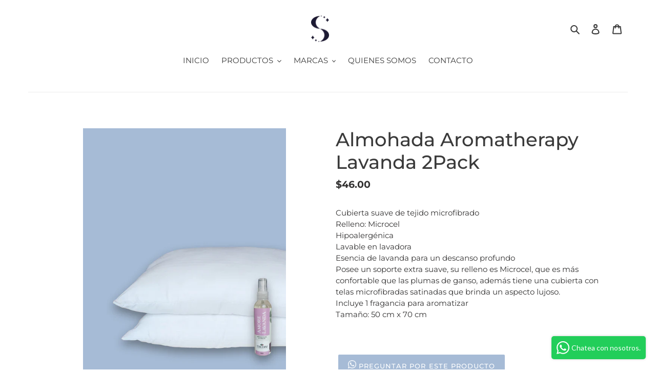

--- FILE ---
content_type: text/html; charset=utf-8
request_url: https://sleepshoppanama.com/products/almohada-aromatherapy-lavanda-2pack
body_size: 23448
content:
<!doctype html>
<html class="no-js" lang="es">
<head>
  
  <meta name="facebook-domain-verification" content="5nu1bdn3tz2evhge58wnp4c8qh1623" />
  <meta charset="utf-8">
  <meta http-equiv="X-UA-Compatible" content="IE=edge,chrome=1">
  <meta name="viewport" content="width=device-width,initial-scale=1">
  <meta name="theme-color" content="#a6bbd6">

  <link rel="preconnect" href="https://cdn.shopify.com" crossorigin>
  <link rel="preconnect" href="https://fonts.shopifycdn.com" crossorigin>
  <link rel="preconnect" href="https://monorail-edge.shopifysvc.com"><link rel="preload" href="//sleepshoppanama.com/cdn/shop/t/1/assets/theme.css?v=183905649240944561071636569121" as="style">
  <link rel="preload" as="font" href="//sleepshoppanama.com/cdn/fonts/montserrat/montserrat_n5.07ef3781d9c78c8b93c98419da7ad4fbeebb6635.woff2" type="font/woff2" crossorigin>
  <link rel="preload" as="font" href="//sleepshoppanama.com/cdn/fonts/montserrat/montserrat_n4.81949fa0ac9fd2021e16436151e8eaa539321637.woff2" type="font/woff2" crossorigin>
  <link rel="preload" as="font" href="//sleepshoppanama.com/cdn/fonts/montserrat/montserrat_n7.3c434e22befd5c18a6b4afadb1e3d77c128c7939.woff2" type="font/woff2" crossorigin>
  <link rel="preload" href="//sleepshoppanama.com/cdn/shop/t/1/assets/theme.js?v=20177681164921879581617031346" as="script">
  <link rel="preload" href="//sleepshoppanama.com/cdn/shop/t/1/assets/lazysizes.js?v=63098554868324070131617031345" as="script"><link rel="canonical" href="https://sleepshoppanama.com/products/almohada-aromatherapy-lavanda-2pack"><link rel="shortcut icon" href="//sleepshoppanama.com/cdn/shop/files/logo-sleep-shop_32x32.png?v=1617109543" type="image/png"><title>Almohada Aromatherapy Lavanda 2Pack
&ndash; Sleep Shop Panamá</title><meta name="description" content="Cubierta suave de tejido microfibrado Relleno: MicrocelHipoalergénicaLavable en lavadoraEsencia de lavanda para un descanso profundoPosee un soporte extra suave, su relleno es Microcel, que es más confortable que las plumas de ganso, además tiene una cubierta con telas microfibradas satinadas que brinda un aspecto lujo"><!-- /snippets/social-meta-tags.liquid -->


<meta property="og:site_name" content="Sleep Shop Panamá">
<meta property="og:url" content="https://sleepshoppanama.com/products/almohada-aromatherapy-lavanda-2pack">
<meta property="og:title" content="Almohada Aromatherapy Lavanda 2Pack">
<meta property="og:type" content="product">
<meta property="og:description" content="Cubierta suave de tejido microfibrado Relleno: MicrocelHipoalergénicaLavable en lavadoraEsencia de lavanda para un descanso profundoPosee un soporte extra suave, su relleno es Microcel, que es más confortable que las plumas de ganso, además tiene una cubierta con telas microfibradas satinadas que brinda un aspecto lujo"><meta property="og:image" content="http://sleepshoppanama.com/cdn/shop/products/AROMATERAPYDUOPACK.jpg?v=1664905346">
  <meta property="og:image:secure_url" content="https://sleepshoppanama.com/cdn/shop/products/AROMATERAPYDUOPACK.jpg?v=1664905346">
  <meta property="og:image:width" content="812">
  <meta property="og:image:height" content="1085">
  <meta property="og:price:amount" content="46.00">
  <meta property="og:price:currency" content="USD">



<meta name="twitter:card" content="summary_large_image">
<meta name="twitter:title" content="Almohada Aromatherapy Lavanda 2Pack">
<meta name="twitter:description" content="Cubierta suave de tejido microfibrado Relleno: MicrocelHipoalergénicaLavable en lavadoraEsencia de lavanda para un descanso profundoPosee un soporte extra suave, su relleno es Microcel, que es más confortable que las plumas de ganso, además tiene una cubierta con telas microfibradas satinadas que brinda un aspecto lujo">

  
<style data-shopify>
:root {
    --color-text: #3a3a3a;
    --color-text-rgb: 58, 58, 58;
    --color-body-text: #333232;
    --color-sale-text: #a6bbd6;
    --color-small-button-text-border: #a6bbd6;
    --color-text-field: #ffffff;
    --color-text-field-text: #000000;
    --color-text-field-text-rgb: 0, 0, 0;

    --color-btn-primary: #a6bbd6;
    --color-btn-primary-darker: #83a0c6;
    --color-btn-primary-text: #ffffff;

    --color-blankstate: rgba(51, 50, 50, 0.35);
    --color-blankstate-border: rgba(51, 50, 50, 0.2);
    --color-blankstate-background: rgba(51, 50, 50, 0.1);

    --color-text-focus:#606060;
    --color-overlay-text-focus:#e6e6e6;
    --color-btn-primary-focus:#83a0c6;
    --color-btn-social-focus:#d2d2d2;
    --color-small-button-text-border-focus:#83a0c6;
    --predictive-search-focus:#f2f2f2;

    --color-body: #ffffff;
    --color-bg: #ffffff;
    --color-bg-rgb: 255, 255, 255;
    --color-bg-alt: rgba(51, 50, 50, 0.05);
    --color-bg-currency-selector: rgba(51, 50, 50, 0.2);

    --color-overlay-title-text: #ffffff;
    --color-image-overlay: #a6bbd6;
    --color-image-overlay-rgb: 166, 187, 214;--opacity-image-overlay: 0.0;--hover-overlay-opacity: 0.4;

    --color-border: #ebebeb;
    --color-border-form: #cccccc;
    --color-border-form-darker: #b3b3b3;

    --svg-select-icon: url(//sleepshoppanama.com/cdn/shop/t/1/assets/ico-select.svg?v=29003672709104678581617031362);
    --slick-img-url: url(//sleepshoppanama.com/cdn/shop/t/1/assets/ajax-loader.gif?v=41356863302472015721617031343);

    --font-weight-body--bold: 700;
    --font-weight-body--bolder: 700;

    --font-stack-header: Montserrat, sans-serif;
    --font-style-header: normal;
    --font-weight-header: 500;

    --font-stack-body: Montserrat, sans-serif;
    --font-style-body: normal;
    --font-weight-body: 400;

    --font-size-header: 28;

    --font-size-base: 15;

    --font-h1-desktop: 37;
    --font-h1-mobile: 35;
    --font-h2-desktop: 21;
    --font-h2-mobile: 19;
    --font-h3-mobile: 21;
    --font-h4-desktop: 19;
    --font-h4-mobile: 17;
    --font-h5-desktop: 16;
    --font-h5-mobile: 14;
    --font-h6-desktop: 15;
    --font-h6-mobile: 13;

    --font-mega-title-large-desktop: 70;

    --font-rich-text-large: 17;
    --font-rich-text-small: 13;

    
--color-video-bg: #f2f2f2;

    
    --global-color-image-loader-primary: rgba(58, 58, 58, 0.06);
    --global-color-image-loader-secondary: rgba(58, 58, 58, 0.12);
  }
</style>


  <style>*,::after,::before{box-sizing:border-box}body{margin:0}body,html{background-color:var(--color-body)}body,button{font-size:calc(var(--font-size-base) * 1px);font-family:var(--font-stack-body);font-style:var(--font-style-body);font-weight:var(--font-weight-body);color:var(--color-text);line-height:1.5}body,button{-webkit-font-smoothing:antialiased;-webkit-text-size-adjust:100%}.border-bottom{border-bottom:1px solid var(--color-border)}.btn--link{background-color:transparent;border:0;margin:0;color:var(--color-text);text-align:left}.text-right{text-align:right}.icon{display:inline-block;width:20px;height:20px;vertical-align:middle;fill:currentColor}.icon__fallback-text,.visually-hidden{position:absolute!important;overflow:hidden;clip:rect(0 0 0 0);height:1px;width:1px;margin:-1px;padding:0;border:0}svg.icon:not(.icon--full-color) circle,svg.icon:not(.icon--full-color) ellipse,svg.icon:not(.icon--full-color) g,svg.icon:not(.icon--full-color) line,svg.icon:not(.icon--full-color) path,svg.icon:not(.icon--full-color) polygon,svg.icon:not(.icon--full-color) polyline,svg.icon:not(.icon--full-color) rect,symbol.icon:not(.icon--full-color) circle,symbol.icon:not(.icon--full-color) ellipse,symbol.icon:not(.icon--full-color) g,symbol.icon:not(.icon--full-color) line,symbol.icon:not(.icon--full-color) path,symbol.icon:not(.icon--full-color) polygon,symbol.icon:not(.icon--full-color) polyline,symbol.icon:not(.icon--full-color) rect{fill:inherit;stroke:inherit}li{list-style:none}.list--inline{padding:0;margin:0}.list--inline>li{display:inline-block;margin-bottom:0;vertical-align:middle}a{color:var(--color-text);text-decoration:none}.h1,.h2,h1,h2{margin:0 0 17.5px;font-family:var(--font-stack-header);font-style:var(--font-style-header);font-weight:var(--font-weight-header);line-height:1.2;overflow-wrap:break-word;word-wrap:break-word}.h1 a,.h2 a,h1 a,h2 a{color:inherit;text-decoration:none;font-weight:inherit}.h1,h1{font-size:calc(((var(--font-h1-desktop))/ (var(--font-size-base))) * 1em);text-transform:none;letter-spacing:0}@media only screen and (max-width:749px){.h1,h1{font-size:calc(((var(--font-h1-mobile))/ (var(--font-size-base))) * 1em)}}.h2,h2{font-size:calc(((var(--font-h2-desktop))/ (var(--font-size-base))) * 1em);text-transform:uppercase;letter-spacing:.1em}@media only screen and (max-width:749px){.h2,h2{font-size:calc(((var(--font-h2-mobile))/ (var(--font-size-base))) * 1em)}}p{color:var(--color-body-text);margin:0 0 19.44444px}@media only screen and (max-width:749px){p{font-size:calc(((var(--font-size-base) - 1)/ (var(--font-size-base))) * 1em)}}p:last-child{margin-bottom:0}@media only screen and (max-width:749px){.small--hide{display:none!important}}.grid{list-style:none;margin:0;padding:0;margin-left:-30px}.grid::after{content:'';display:table;clear:both}@media only screen and (max-width:749px){.grid{margin-left:-22px}}.grid::after{content:'';display:table;clear:both}.grid--no-gutters{margin-left:0}.grid--no-gutters .grid__item{padding-left:0}.grid--table{display:table;table-layout:fixed;width:100%}.grid--table>.grid__item{float:none;display:table-cell;vertical-align:middle}.grid__item{float:left;padding-left:30px;width:100%}@media only screen and (max-width:749px){.grid__item{padding-left:22px}}.grid__item[class*="--push"]{position:relative}@media only screen and (min-width:750px){.medium-up--one-quarter{width:25%}.medium-up--push-one-third{width:33.33%}.medium-up--one-half{width:50%}.medium-up--push-one-third{left:33.33%;position:relative}}.site-header{position:relative;background-color:var(--color-body)}@media only screen and (max-width:749px){.site-header{border-bottom:1px solid var(--color-border)}}@media only screen and (min-width:750px){.site-header{padding:0 55px}.site-header.logo--center{padding-top:30px}}.site-header__logo{margin:15px 0}.logo-align--center .site-header__logo{text-align:center;margin:0 auto}@media only screen and (max-width:749px){.logo-align--center .site-header__logo{text-align:left;margin:15px 0}}@media only screen and (max-width:749px){.site-header__logo{padding-left:22px;text-align:left}.site-header__logo img{margin:0}}.site-header__logo-link{display:inline-block;word-break:break-word}@media only screen and (min-width:750px){.logo-align--center .site-header__logo-link{margin:0 auto}}.site-header__logo-image{display:block}@media only screen and (min-width:750px){.site-header__logo-image{margin:0 auto}}.site-header__logo-image img{width:100%}.site-header__logo-image--centered img{margin:0 auto}.site-header__logo img{display:block}.site-header__icons{position:relative;white-space:nowrap}@media only screen and (max-width:749px){.site-header__icons{width:auto;padding-right:13px}.site-header__icons .btn--link,.site-header__icons .site-header__cart{font-size:calc(((var(--font-size-base))/ (var(--font-size-base))) * 1em)}}.site-header__icons-wrapper{position:relative;display:-webkit-flex;display:-ms-flexbox;display:flex;width:100%;-ms-flex-align:center;-webkit-align-items:center;-moz-align-items:center;-ms-align-items:center;-o-align-items:center;align-items:center;-webkit-justify-content:flex-end;-ms-justify-content:flex-end;justify-content:flex-end}.site-header__account,.site-header__cart,.site-header__search{position:relative}.site-header__search.site-header__icon{display:none}@media only screen and (min-width:1400px){.site-header__search.site-header__icon{display:block}}.site-header__search-toggle{display:block}@media only screen and (min-width:750px){.site-header__account,.site-header__cart{padding:10px 11px}}.site-header__cart-title,.site-header__search-title{position:absolute!important;overflow:hidden;clip:rect(0 0 0 0);height:1px;width:1px;margin:-1px;padding:0;border:0;display:block;vertical-align:middle}.site-header__cart-title{margin-right:3px}.site-header__cart-count{display:flex;align-items:center;justify-content:center;position:absolute;right:.4rem;top:.2rem;font-weight:700;background-color:var(--color-btn-primary);color:var(--color-btn-primary-text);border-radius:50%;min-width:1em;height:1em}.site-header__cart-count span{font-family:HelveticaNeue,"Helvetica Neue",Helvetica,Arial,sans-serif;font-size:calc(11em / 16);line-height:1}@media only screen and (max-width:749px){.site-header__cart-count{top:calc(7em / 16);right:0;border-radius:50%;min-width:calc(19em / 16);height:calc(19em / 16)}}@media only screen and (max-width:749px){.site-header__cart-count span{padding:.25em calc(6em / 16);font-size:12px}}.site-header__menu{display:none}@media only screen and (max-width:749px){.site-header__icon{display:inline-block;vertical-align:middle;padding:10px 11px;margin:0}}@media only screen and (min-width:750px){.site-header__icon .icon-search{margin-right:3px}}.announcement-bar{z-index:10;position:relative;text-align:center;border-bottom:1px solid transparent;padding:2px}.announcement-bar__link{display:block}.announcement-bar__message{display:block;padding:11px 22px;font-size:calc(((16)/ (var(--font-size-base))) * 1em);font-weight:var(--font-weight-header)}@media only screen and (min-width:750px){.announcement-bar__message{padding-left:55px;padding-right:55px}}.site-nav{position:relative;padding:0;text-align:center;margin:25px 0}.site-nav a{padding:3px 10px}.site-nav__link{display:block;white-space:nowrap}.site-nav--centered .site-nav__link{padding-top:0}.site-nav__link .icon-chevron-down{width:calc(8em / 16);height:calc(8em / 16);margin-left:.5rem}.site-nav__label{border-bottom:1px solid transparent}.site-nav__link--active .site-nav__label{border-bottom-color:var(--color-text)}.site-nav__link--button{border:none;background-color:transparent;padding:3px 10px}.site-header__mobile-nav{z-index:11;position:relative;background-color:var(--color-body)}@media only screen and (max-width:749px){.site-header__mobile-nav{display:-webkit-flex;display:-ms-flexbox;display:flex;width:100%;-ms-flex-align:center;-webkit-align-items:center;-moz-align-items:center;-ms-align-items:center;-o-align-items:center;align-items:center}}.mobile-nav--open .icon-close{display:none}.main-content{opacity:0}.main-content .shopify-section{display:none}.main-content .shopify-section:first-child{display:inherit}.critical-hidden{display:none}</style>

  <script>
    window.performance.mark('debut:theme_stylesheet_loaded.start');

    function onLoadStylesheet() {
      performance.mark('debut:theme_stylesheet_loaded.end');
      performance.measure('debut:theme_stylesheet_loaded', 'debut:theme_stylesheet_loaded.start', 'debut:theme_stylesheet_loaded.end');

      var url = "//sleepshoppanama.com/cdn/shop/t/1/assets/theme.css?v=183905649240944561071636569121";
      var link = document.querySelector('link[href="' + url + '"]');
      link.loaded = true;
      link.dispatchEvent(new Event('load'));
    }
  </script>

  <link rel="stylesheet" href="//sleepshoppanama.com/cdn/shop/t/1/assets/theme.css?v=183905649240944561071636569121" type="text/css" media="print" onload="this.media='all';onLoadStylesheet()">

  <style>
    @font-face {
  font-family: Montserrat;
  font-weight: 500;
  font-style: normal;
  font-display: swap;
  src: url("//sleepshoppanama.com/cdn/fonts/montserrat/montserrat_n5.07ef3781d9c78c8b93c98419da7ad4fbeebb6635.woff2") format("woff2"),
       url("//sleepshoppanama.com/cdn/fonts/montserrat/montserrat_n5.adf9b4bd8b0e4f55a0b203cdd84512667e0d5e4d.woff") format("woff");
}

    @font-face {
  font-family: Montserrat;
  font-weight: 400;
  font-style: normal;
  font-display: swap;
  src: url("//sleepshoppanama.com/cdn/fonts/montserrat/montserrat_n4.81949fa0ac9fd2021e16436151e8eaa539321637.woff2") format("woff2"),
       url("//sleepshoppanama.com/cdn/fonts/montserrat/montserrat_n4.a6c632ca7b62da89c3594789ba828388aac693fe.woff") format("woff");
}

    @font-face {
  font-family: Montserrat;
  font-weight: 700;
  font-style: normal;
  font-display: swap;
  src: url("//sleepshoppanama.com/cdn/fonts/montserrat/montserrat_n7.3c434e22befd5c18a6b4afadb1e3d77c128c7939.woff2") format("woff2"),
       url("//sleepshoppanama.com/cdn/fonts/montserrat/montserrat_n7.5d9fa6e2cae713c8fb539a9876489d86207fe957.woff") format("woff");
}

    @font-face {
  font-family: Montserrat;
  font-weight: 700;
  font-style: normal;
  font-display: swap;
  src: url("//sleepshoppanama.com/cdn/fonts/montserrat/montserrat_n7.3c434e22befd5c18a6b4afadb1e3d77c128c7939.woff2") format("woff2"),
       url("//sleepshoppanama.com/cdn/fonts/montserrat/montserrat_n7.5d9fa6e2cae713c8fb539a9876489d86207fe957.woff") format("woff");
}

    @font-face {
  font-family: Montserrat;
  font-weight: 400;
  font-style: italic;
  font-display: swap;
  src: url("//sleepshoppanama.com/cdn/fonts/montserrat/montserrat_i4.5a4ea298b4789e064f62a29aafc18d41f09ae59b.woff2") format("woff2"),
       url("//sleepshoppanama.com/cdn/fonts/montserrat/montserrat_i4.072b5869c5e0ed5b9d2021e4c2af132e16681ad2.woff") format("woff");
}

    @font-face {
  font-family: Montserrat;
  font-weight: 700;
  font-style: italic;
  font-display: swap;
  src: url("//sleepshoppanama.com/cdn/fonts/montserrat/montserrat_i7.a0d4a463df4f146567d871890ffb3c80408e7732.woff2") format("woff2"),
       url("//sleepshoppanama.com/cdn/fonts/montserrat/montserrat_i7.f6ec9f2a0681acc6f8152c40921d2a4d2e1a2c78.woff") format("woff");
}

  </style>

  <script>
    var theme = {
      breakpoints: {
        medium: 750,
        large: 990,
        widescreen: 1400
      },
      strings: {
        addToCart: "Agregar al carrito",
        soldOut: "Agotado",
        unavailable: "No disponible",
        regularPrice: "Precio habitual",
        salePrice: "Precio de venta",
        sale: "Oferta",
        fromLowestPrice: "de [price]",
        vendor: "Proveedor",
        showMore: "Ver más",
        showLess: "Mostrar menos",
        searchFor: "Buscar",
        addressError: "No se puede encontrar esa dirección",
        addressNoResults: "No results for that address",
        addressQueryLimit: "Se ha excedido el límite de uso de la API de Google . Considere la posibilidad de actualizar a un \u003ca href=\"https:\/\/developers.google.com\/maps\/premium\/usage-limits\"\u003ePlan Premium\u003c\/a\u003e.",
        authError: "Hubo un problema de autenticación con su cuenta de Google Maps.",
        newWindow: "Abre en una nueva ventana.",
        external: "Abre sitio externo.",
        newWindowExternal: "Abre sitio externo externo en una nueva ventana.",
        removeLabel: "Eliminar [product]",
        update: "Actualizar carrito",
        quantity: "Cantidad",
        discountedTotal: "Descuento total",
        regularTotal: "Precio regular total",
        priceColumn: "Ver la columna de Precio para detalles del descuento.",
        quantityMinimumMessage: "La cantidad debe ser 1 o más",
        cartError: "Se ha producido un error al actualizar tu carrito. Vuelve a intentarlo.",
        removedItemMessage: "Eliminó \u003cspan class=\"cart__removed-product-details\"\u003e([quantity]) [link]\u003c\/span\u003e de tu carrito.",
        unitPrice: "Precio unitario",
        unitPriceSeparator: "por",
        oneCartCount: "1 artículo",
        otherCartCount: "[count] artículos",
        quantityLabel: "Cantidad: [count]",
        products: "Productos",
        loading: "Cargando",
        number_of_results: "[result_number] de [results_count]",
        number_of_results_found: "[results_count] resultados encontrados",
        one_result_found: "1 resultado encontrado"
      },
      moneyFormat: "${{amount}}",
      moneyFormatWithCurrency: "${{amount}} USD",
      settings: {
        predictiveSearchEnabled: false,
        predictiveSearchShowPrice: false,
        predictiveSearchShowVendor: false
      },
      stylesheet: "//sleepshoppanama.com/cdn/shop/t/1/assets/theme.css?v=183905649240944561071636569121"
    }

    document.documentElement.className = document.documentElement.className.replace('no-js', 'js');
  </script><script src="//sleepshoppanama.com/cdn/shop/t/1/assets/theme.js?v=20177681164921879581617031346" defer="defer"></script>
  <script src="//sleepshoppanama.com/cdn/shop/t/1/assets/lazysizes.js?v=63098554868324070131617031345" async="async"></script>

  <script type="text/javascript">
    if (window.MSInputMethodContext && document.documentMode) {
      var scripts = document.getElementsByTagName('script')[0];
      var polyfill = document.createElement("script");
      polyfill.defer = true;
      polyfill.src = "//sleepshoppanama.com/cdn/shop/t/1/assets/ie11CustomProperties.min.js?v=146208399201472936201617031344";

      scripts.parentNode.insertBefore(polyfill, scripts);
    }
  </script>

  <script>window.performance && window.performance.mark && window.performance.mark('shopify.content_for_header.start');</script><meta id="shopify-digital-wallet" name="shopify-digital-wallet" content="/55910236369/digital_wallets/dialog">
<link rel="alternate" type="application/json+oembed" href="https://sleepshoppanama.com/products/almohada-aromatherapy-lavanda-2pack.oembed">
<script async="async" src="/checkouts/internal/preloads.js?locale=es-PA"></script>
<script id="shopify-features" type="application/json">{"accessToken":"6fb3b965d99c58512c7353125445b1b9","betas":["rich-media-storefront-analytics"],"domain":"sleepshoppanama.com","predictiveSearch":true,"shopId":55910236369,"locale":"es"}</script>
<script>var Shopify = Shopify || {};
Shopify.shop = "sleepshoppanama.myshopify.com";
Shopify.locale = "es";
Shopify.currency = {"active":"USD","rate":"1.0"};
Shopify.country = "PA";
Shopify.theme = {"name":"Debut","id":121281806545,"schema_name":"Debut","schema_version":"17.11.0","theme_store_id":796,"role":"main"};
Shopify.theme.handle = "null";
Shopify.theme.style = {"id":null,"handle":null};
Shopify.cdnHost = "sleepshoppanama.com/cdn";
Shopify.routes = Shopify.routes || {};
Shopify.routes.root = "/";</script>
<script type="module">!function(o){(o.Shopify=o.Shopify||{}).modules=!0}(window);</script>
<script>!function(o){function n(){var o=[];function n(){o.push(Array.prototype.slice.apply(arguments))}return n.q=o,n}var t=o.Shopify=o.Shopify||{};t.loadFeatures=n(),t.autoloadFeatures=n()}(window);</script>
<script id="shop-js-analytics" type="application/json">{"pageType":"product"}</script>
<script defer="defer" async type="module" src="//sleepshoppanama.com/cdn/shopifycloud/shop-js/modules/v2/client.init-shop-cart-sync_CvZOh8Af.es.esm.js"></script>
<script defer="defer" async type="module" src="//sleepshoppanama.com/cdn/shopifycloud/shop-js/modules/v2/chunk.common_3Rxs6Qxh.esm.js"></script>
<script type="module">
  await import("//sleepshoppanama.com/cdn/shopifycloud/shop-js/modules/v2/client.init-shop-cart-sync_CvZOh8Af.es.esm.js");
await import("//sleepshoppanama.com/cdn/shopifycloud/shop-js/modules/v2/chunk.common_3Rxs6Qxh.esm.js");

  window.Shopify.SignInWithShop?.initShopCartSync?.({"fedCMEnabled":true,"windoidEnabled":true});

</script>
<script>(function() {
  var isLoaded = false;
  function asyncLoad() {
    if (isLoaded) return;
    isLoaded = true;
    var urls = ["https:\/\/cdn.shopify.com\/s\/files\/1\/0683\/1371\/0892\/files\/splmn-shopify-prod-August-31.min.js?v=1693985059\u0026shop=sleepshoppanama.myshopify.com","https:\/\/cdn.nfcube.com\/instafeed-6bd31fc29cefa0275998b2df6e7f38e6.js?shop=sleepshoppanama.myshopify.com","https:\/\/static.klaviyo.com\/onsite\/js\/UrgUBT\/klaviyo.js?company_id=UrgUBT\u0026shop=sleepshoppanama.myshopify.com"];
    for (var i = 0; i < urls.length; i++) {
      var s = document.createElement('script');
      s.type = 'text/javascript';
      s.async = true;
      s.src = urls[i];
      var x = document.getElementsByTagName('script')[0];
      x.parentNode.insertBefore(s, x);
    }
  };
  if(window.attachEvent) {
    window.attachEvent('onload', asyncLoad);
  } else {
    window.addEventListener('load', asyncLoad, false);
  }
})();</script>
<script id="__st">var __st={"a":55910236369,"offset":-21600,"reqid":"4de41cc0-5a96-46c0-8afd-1b701cf55755-1768743878","pageurl":"sleepshoppanama.com\/products\/almohada-aromatherapy-lavanda-2pack","u":"dea9a06b4882","p":"product","rtyp":"product","rid":7120645292241};</script>
<script>window.ShopifyPaypalV4VisibilityTracking = true;</script>
<script id="captcha-bootstrap">!function(){'use strict';const t='contact',e='account',n='new_comment',o=[[t,t],['blogs',n],['comments',n],[t,'customer']],c=[[e,'customer_login'],[e,'guest_login'],[e,'recover_customer_password'],[e,'create_customer']],r=t=>t.map((([t,e])=>`form[action*='/${t}']:not([data-nocaptcha='true']) input[name='form_type'][value='${e}']`)).join(','),a=t=>()=>t?[...document.querySelectorAll(t)].map((t=>t.form)):[];function s(){const t=[...o],e=r(t);return a(e)}const i='password',u='form_key',d=['recaptcha-v3-token','g-recaptcha-response','h-captcha-response',i],f=()=>{try{return window.sessionStorage}catch{return}},m='__shopify_v',_=t=>t.elements[u];function p(t,e,n=!1){try{const o=window.sessionStorage,c=JSON.parse(o.getItem(e)),{data:r}=function(t){const{data:e,action:n}=t;return t[m]||n?{data:e,action:n}:{data:t,action:n}}(c);for(const[e,n]of Object.entries(r))t.elements[e]&&(t.elements[e].value=n);n&&o.removeItem(e)}catch(o){console.error('form repopulation failed',{error:o})}}const l='form_type',E='cptcha';function T(t){t.dataset[E]=!0}const w=window,h=w.document,L='Shopify',v='ce_forms',y='captcha';let A=!1;((t,e)=>{const n=(g='f06e6c50-85a8-45c8-87d0-21a2b65856fe',I='https://cdn.shopify.com/shopifycloud/storefront-forms-hcaptcha/ce_storefront_forms_captcha_hcaptcha.v1.5.2.iife.js',D={infoText:'Protegido por hCaptcha',privacyText:'Privacidad',termsText:'Términos'},(t,e,n)=>{const o=w[L][v],c=o.bindForm;if(c)return c(t,g,e,D).then(n);var r;o.q.push([[t,g,e,D],n]),r=I,A||(h.body.append(Object.assign(h.createElement('script'),{id:'captcha-provider',async:!0,src:r})),A=!0)});var g,I,D;w[L]=w[L]||{},w[L][v]=w[L][v]||{},w[L][v].q=[],w[L][y]=w[L][y]||{},w[L][y].protect=function(t,e){n(t,void 0,e),T(t)},Object.freeze(w[L][y]),function(t,e,n,w,h,L){const[v,y,A,g]=function(t,e,n){const i=e?o:[],u=t?c:[],d=[...i,...u],f=r(d),m=r(i),_=r(d.filter((([t,e])=>n.includes(e))));return[a(f),a(m),a(_),s()]}(w,h,L),I=t=>{const e=t.target;return e instanceof HTMLFormElement?e:e&&e.form},D=t=>v().includes(t);t.addEventListener('submit',(t=>{const e=I(t);if(!e)return;const n=D(e)&&!e.dataset.hcaptchaBound&&!e.dataset.recaptchaBound,o=_(e),c=g().includes(e)&&(!o||!o.value);(n||c)&&t.preventDefault(),c&&!n&&(function(t){try{if(!f())return;!function(t){const e=f();if(!e)return;const n=_(t);if(!n)return;const o=n.value;o&&e.removeItem(o)}(t);const e=Array.from(Array(32),(()=>Math.random().toString(36)[2])).join('');!function(t,e){_(t)||t.append(Object.assign(document.createElement('input'),{type:'hidden',name:u})),t.elements[u].value=e}(t,e),function(t,e){const n=f();if(!n)return;const o=[...t.querySelectorAll(`input[type='${i}']`)].map((({name:t})=>t)),c=[...d,...o],r={};for(const[a,s]of new FormData(t).entries())c.includes(a)||(r[a]=s);n.setItem(e,JSON.stringify({[m]:1,action:t.action,data:r}))}(t,e)}catch(e){console.error('failed to persist form',e)}}(e),e.submit())}));const S=(t,e)=>{t&&!t.dataset[E]&&(n(t,e.some((e=>e===t))),T(t))};for(const o of['focusin','change'])t.addEventListener(o,(t=>{const e=I(t);D(e)&&S(e,y())}));const B=e.get('form_key'),M=e.get(l),P=B&&M;t.addEventListener('DOMContentLoaded',(()=>{const t=y();if(P)for(const e of t)e.elements[l].value===M&&p(e,B);[...new Set([...A(),...v().filter((t=>'true'===t.dataset.shopifyCaptcha))])].forEach((e=>S(e,t)))}))}(h,new URLSearchParams(w.location.search),n,t,e,['guest_login'])})(!0,!0)}();</script>
<script integrity="sha256-4kQ18oKyAcykRKYeNunJcIwy7WH5gtpwJnB7kiuLZ1E=" data-source-attribution="shopify.loadfeatures" defer="defer" src="//sleepshoppanama.com/cdn/shopifycloud/storefront/assets/storefront/load_feature-a0a9edcb.js" crossorigin="anonymous"></script>
<script data-source-attribution="shopify.dynamic_checkout.dynamic.init">var Shopify=Shopify||{};Shopify.PaymentButton=Shopify.PaymentButton||{isStorefrontPortableWallets:!0,init:function(){window.Shopify.PaymentButton.init=function(){};var t=document.createElement("script");t.src="https://sleepshoppanama.com/cdn/shopifycloud/portable-wallets/latest/portable-wallets.es.js",t.type="module",document.head.appendChild(t)}};
</script>
<script data-source-attribution="shopify.dynamic_checkout.buyer_consent">
  function portableWalletsHideBuyerConsent(e){var t=document.getElementById("shopify-buyer-consent"),n=document.getElementById("shopify-subscription-policy-button");t&&n&&(t.classList.add("hidden"),t.setAttribute("aria-hidden","true"),n.removeEventListener("click",e))}function portableWalletsShowBuyerConsent(e){var t=document.getElementById("shopify-buyer-consent"),n=document.getElementById("shopify-subscription-policy-button");t&&n&&(t.classList.remove("hidden"),t.removeAttribute("aria-hidden"),n.addEventListener("click",e))}window.Shopify?.PaymentButton&&(window.Shopify.PaymentButton.hideBuyerConsent=portableWalletsHideBuyerConsent,window.Shopify.PaymentButton.showBuyerConsent=portableWalletsShowBuyerConsent);
</script>
<script data-source-attribution="shopify.dynamic_checkout.cart.bootstrap">document.addEventListener("DOMContentLoaded",(function(){function t(){return document.querySelector("shopify-accelerated-checkout-cart, shopify-accelerated-checkout")}if(t())Shopify.PaymentButton.init();else{new MutationObserver((function(e,n){t()&&(Shopify.PaymentButton.init(),n.disconnect())})).observe(document.body,{childList:!0,subtree:!0})}}));
</script>

<script>window.performance && window.performance.mark && window.performance.mark('shopify.content_for_header.end');</script>
  
  <!-- Global site tag (gtag.js) - Google Ads: 380048793 -->
<script async src="https://www.googletagmanager.com/gtag/js?id=AW-380048793"></script>
<script>
  window.dataLayer = window.dataLayer || [];
  function gtag(){dataLayer.push(arguments);}
  gtag('js', new Date());

  gtag('config', 'AW-380048793');
</script>
<!-- // Global site tag (gtag.js) - Google Ads: 380048793 -->

<!-- STARTS OPEN GRAPH --><meta property="og:site_name" content="Sleep Shop Panamá">
<meta property="og:url" content="https://sleepshoppanama.com/products/almohada-aromatherapy-lavanda-2pack">
<meta property="og:title" content="Almohada Aromatherapy Lavanda 2Pack">
<meta property="og:type" content="product">
<meta property="og:description" content="Cubierta suave de tejido microfibrado Relleno: MicrocelHipoalergénicaLavable en lavadoraEsencia de lavanda para un descanso profundoPosee un soporte extra suave, su relleno es Microcel, que es más confortable que las plumas de ganso, además tiene una cubierta con telas microfibradas satinadas que brinda un aspecto lujo"><meta property="og:price:amount" content="46.00">
  <meta property="og:price:currency" content="USD"><meta property="og:image" content="http://sleepshoppanama.com/cdn/shop/products/AROMATERAPYDUOPACK_1200x1200.jpg?v=1664905346"><meta property="og:image" content="http://sleepshoppanama.com/cdn/shop/products/20221003_150803_1200x1200.jpg?v=1664905348">
<meta property="og:image:secure_url" content="https://sleepshoppanama.com/cdn/shop/products/AROMATERAPYDUOPACK_1200x1200.jpg?v=1664905346"><meta property="og:image:secure_url" content="https://sleepshoppanama.com/cdn/shop/products/20221003_150803_1200x1200.jpg?v=1664905348">
<meta name="twitter:card" content="https://sleepshoppanama.com/cdn/shopifycloud/storefront/assets/no-image-2048-a2addb12_1200x1200.gif">
<meta name="twitter:title" content="Almohada Aromatherapy Lavanda 2Pack">
<meta name="twitter:description" content="Cubierta suave de tejido microfibrado Relleno: MicrocelHipoalergénicaLavable en lavadoraEsencia de lavanda para un descanso profundoPosee un soporte extra suave, su relleno es Microcel, que es más confortable que las plumas de ganso, además tiene una cubierta con telas microfibradas satinadas que brinda un aspecto lujo">
  
<!-- ENDS OPEN GRAPH-->
<!-- BEGIN app block: shopify://apps/klaviyo-email-marketing-sms/blocks/klaviyo-onsite-embed/2632fe16-c075-4321-a88b-50b567f42507 -->












  <script async src="https://static.klaviyo.com/onsite/js/SQXVPw/klaviyo.js?company_id=SQXVPw"></script>
  <script>!function(){if(!window.klaviyo){window._klOnsite=window._klOnsite||[];try{window.klaviyo=new Proxy({},{get:function(n,i){return"push"===i?function(){var n;(n=window._klOnsite).push.apply(n,arguments)}:function(){for(var n=arguments.length,o=new Array(n),w=0;w<n;w++)o[w]=arguments[w];var t="function"==typeof o[o.length-1]?o.pop():void 0,e=new Promise((function(n){window._klOnsite.push([i].concat(o,[function(i){t&&t(i),n(i)}]))}));return e}}})}catch(n){window.klaviyo=window.klaviyo||[],window.klaviyo.push=function(){var n;(n=window._klOnsite).push.apply(n,arguments)}}}}();</script>

  
    <script id="viewed_product">
      if (item == null) {
        var _learnq = _learnq || [];

        var MetafieldReviews = null
        var MetafieldYotpoRating = null
        var MetafieldYotpoCount = null
        var MetafieldLooxRating = null
        var MetafieldLooxCount = null
        var okendoProduct = null
        var okendoProductReviewCount = null
        var okendoProductReviewAverageValue = null
        try {
          // The following fields are used for Customer Hub recently viewed in order to add reviews.
          // This information is not part of __kla_viewed. Instead, it is part of __kla_viewed_reviewed_items
          MetafieldReviews = {};
          MetafieldYotpoRating = null
          MetafieldYotpoCount = null
          MetafieldLooxRating = null
          MetafieldLooxCount = null

          okendoProduct = null
          // If the okendo metafield is not legacy, it will error, which then requires the new json formatted data
          if (okendoProduct && 'error' in okendoProduct) {
            okendoProduct = null
          }
          okendoProductReviewCount = okendoProduct ? okendoProduct.reviewCount : null
          okendoProductReviewAverageValue = okendoProduct ? okendoProduct.reviewAverageValue : null
        } catch (error) {
          console.error('Error in Klaviyo onsite reviews tracking:', error);
        }

        var item = {
          Name: "Almohada Aromatherapy Lavanda 2Pack",
          ProductID: 7120645292241,
          Categories: ["Almohadas","Promociones del Mes"],
          ImageURL: "https://sleepshoppanama.com/cdn/shop/products/AROMATERAPYDUOPACK_grande.jpg?v=1664905346",
          URL: "https://sleepshoppanama.com/products/almohada-aromatherapy-lavanda-2pack",
          Brand: "sleepshoppanama",
          Price: "$46.00",
          Value: "46.00",
          CompareAtPrice: "$0.00"
        };
        _learnq.push(['track', 'Viewed Product', item]);
        _learnq.push(['trackViewedItem', {
          Title: item.Name,
          ItemId: item.ProductID,
          Categories: item.Categories,
          ImageUrl: item.ImageURL,
          Url: item.URL,
          Metadata: {
            Brand: item.Brand,
            Price: item.Price,
            Value: item.Value,
            CompareAtPrice: item.CompareAtPrice
          },
          metafields:{
            reviews: MetafieldReviews,
            yotpo:{
              rating: MetafieldYotpoRating,
              count: MetafieldYotpoCount,
            },
            loox:{
              rating: MetafieldLooxRating,
              count: MetafieldLooxCount,
            },
            okendo: {
              rating: okendoProductReviewAverageValue,
              count: okendoProductReviewCount,
            }
          }
        }]);
      }
    </script>
  




  <script>
    window.klaviyoReviewsProductDesignMode = false
  </script>







<!-- END app block --><!-- BEGIN app block: shopify://apps/instafeed/blocks/head-block/c447db20-095d-4a10-9725-b5977662c9d5 --><link rel="preconnect" href="https://cdn.nfcube.com/">
<link rel="preconnect" href="https://scontent.cdninstagram.com/">


  <script>
    document.addEventListener('DOMContentLoaded', function () {
      let instafeedScript = document.createElement('script');

      
        instafeedScript.src = 'https://cdn.nfcube.com/instafeed-6bd31fc29cefa0275998b2df6e7f38e6.js';
      

      document.body.appendChild(instafeedScript);
    });
  </script>





<!-- END app block --><link href="https://monorail-edge.shopifysvc.com" rel="dns-prefetch">
<script>(function(){if ("sendBeacon" in navigator && "performance" in window) {try {var session_token_from_headers = performance.getEntriesByType('navigation')[0].serverTiming.find(x => x.name == '_s').description;} catch {var session_token_from_headers = undefined;}var session_cookie_matches = document.cookie.match(/_shopify_s=([^;]*)/);var session_token_from_cookie = session_cookie_matches && session_cookie_matches.length === 2 ? session_cookie_matches[1] : "";var session_token = session_token_from_headers || session_token_from_cookie || "";function handle_abandonment_event(e) {var entries = performance.getEntries().filter(function(entry) {return /monorail-edge.shopifysvc.com/.test(entry.name);});if (!window.abandonment_tracked && entries.length === 0) {window.abandonment_tracked = true;var currentMs = Date.now();var navigation_start = performance.timing.navigationStart;var payload = {shop_id: 55910236369,url: window.location.href,navigation_start,duration: currentMs - navigation_start,session_token,page_type: "product"};window.navigator.sendBeacon("https://monorail-edge.shopifysvc.com/v1/produce", JSON.stringify({schema_id: "online_store_buyer_site_abandonment/1.1",payload: payload,metadata: {event_created_at_ms: currentMs,event_sent_at_ms: currentMs}}));}}window.addEventListener('pagehide', handle_abandonment_event);}}());</script>
<script id="web-pixels-manager-setup">(function e(e,d,r,n,o){if(void 0===o&&(o={}),!Boolean(null===(a=null===(i=window.Shopify)||void 0===i?void 0:i.analytics)||void 0===a?void 0:a.replayQueue)){var i,a;window.Shopify=window.Shopify||{};var t=window.Shopify;t.analytics=t.analytics||{};var s=t.analytics;s.replayQueue=[],s.publish=function(e,d,r){return s.replayQueue.push([e,d,r]),!0};try{self.performance.mark("wpm:start")}catch(e){}var l=function(){var e={modern:/Edge?\/(1{2}[4-9]|1[2-9]\d|[2-9]\d{2}|\d{4,})\.\d+(\.\d+|)|Firefox\/(1{2}[4-9]|1[2-9]\d|[2-9]\d{2}|\d{4,})\.\d+(\.\d+|)|Chrom(ium|e)\/(9{2}|\d{3,})\.\d+(\.\d+|)|(Maci|X1{2}).+ Version\/(15\.\d+|(1[6-9]|[2-9]\d|\d{3,})\.\d+)([,.]\d+|)( \(\w+\)|)( Mobile\/\w+|) Safari\/|Chrome.+OPR\/(9{2}|\d{3,})\.\d+\.\d+|(CPU[ +]OS|iPhone[ +]OS|CPU[ +]iPhone|CPU IPhone OS|CPU iPad OS)[ +]+(15[._]\d+|(1[6-9]|[2-9]\d|\d{3,})[._]\d+)([._]\d+|)|Android:?[ /-](13[3-9]|1[4-9]\d|[2-9]\d{2}|\d{4,})(\.\d+|)(\.\d+|)|Android.+Firefox\/(13[5-9]|1[4-9]\d|[2-9]\d{2}|\d{4,})\.\d+(\.\d+|)|Android.+Chrom(ium|e)\/(13[3-9]|1[4-9]\d|[2-9]\d{2}|\d{4,})\.\d+(\.\d+|)|SamsungBrowser\/([2-9]\d|\d{3,})\.\d+/,legacy:/Edge?\/(1[6-9]|[2-9]\d|\d{3,})\.\d+(\.\d+|)|Firefox\/(5[4-9]|[6-9]\d|\d{3,})\.\d+(\.\d+|)|Chrom(ium|e)\/(5[1-9]|[6-9]\d|\d{3,})\.\d+(\.\d+|)([\d.]+$|.*Safari\/(?![\d.]+ Edge\/[\d.]+$))|(Maci|X1{2}).+ Version\/(10\.\d+|(1[1-9]|[2-9]\d|\d{3,})\.\d+)([,.]\d+|)( \(\w+\)|)( Mobile\/\w+|) Safari\/|Chrome.+OPR\/(3[89]|[4-9]\d|\d{3,})\.\d+\.\d+|(CPU[ +]OS|iPhone[ +]OS|CPU[ +]iPhone|CPU IPhone OS|CPU iPad OS)[ +]+(10[._]\d+|(1[1-9]|[2-9]\d|\d{3,})[._]\d+)([._]\d+|)|Android:?[ /-](13[3-9]|1[4-9]\d|[2-9]\d{2}|\d{4,})(\.\d+|)(\.\d+|)|Mobile Safari.+OPR\/([89]\d|\d{3,})\.\d+\.\d+|Android.+Firefox\/(13[5-9]|1[4-9]\d|[2-9]\d{2}|\d{4,})\.\d+(\.\d+|)|Android.+Chrom(ium|e)\/(13[3-9]|1[4-9]\d|[2-9]\d{2}|\d{4,})\.\d+(\.\d+|)|Android.+(UC? ?Browser|UCWEB|U3)[ /]?(15\.([5-9]|\d{2,})|(1[6-9]|[2-9]\d|\d{3,})\.\d+)\.\d+|SamsungBrowser\/(5\.\d+|([6-9]|\d{2,})\.\d+)|Android.+MQ{2}Browser\/(14(\.(9|\d{2,})|)|(1[5-9]|[2-9]\d|\d{3,})(\.\d+|))(\.\d+|)|K[Aa][Ii]OS\/(3\.\d+|([4-9]|\d{2,})\.\d+)(\.\d+|)/},d=e.modern,r=e.legacy,n=navigator.userAgent;return n.match(d)?"modern":n.match(r)?"legacy":"unknown"}(),u="modern"===l?"modern":"legacy",c=(null!=n?n:{modern:"",legacy:""})[u],f=function(e){return[e.baseUrl,"/wpm","/b",e.hashVersion,"modern"===e.buildTarget?"m":"l",".js"].join("")}({baseUrl:d,hashVersion:r,buildTarget:u}),m=function(e){var d=e.version,r=e.bundleTarget,n=e.surface,o=e.pageUrl,i=e.monorailEndpoint;return{emit:function(e){var a=e.status,t=e.errorMsg,s=(new Date).getTime(),l=JSON.stringify({metadata:{event_sent_at_ms:s},events:[{schema_id:"web_pixels_manager_load/3.1",payload:{version:d,bundle_target:r,page_url:o,status:a,surface:n,error_msg:t},metadata:{event_created_at_ms:s}}]});if(!i)return console&&console.warn&&console.warn("[Web Pixels Manager] No Monorail endpoint provided, skipping logging."),!1;try{return self.navigator.sendBeacon.bind(self.navigator)(i,l)}catch(e){}var u=new XMLHttpRequest;try{return u.open("POST",i,!0),u.setRequestHeader("Content-Type","text/plain"),u.send(l),!0}catch(e){return console&&console.warn&&console.warn("[Web Pixels Manager] Got an unhandled error while logging to Monorail."),!1}}}}({version:r,bundleTarget:l,surface:e.surface,pageUrl:self.location.href,monorailEndpoint:e.monorailEndpoint});try{o.browserTarget=l,function(e){var d=e.src,r=e.async,n=void 0===r||r,o=e.onload,i=e.onerror,a=e.sri,t=e.scriptDataAttributes,s=void 0===t?{}:t,l=document.createElement("script"),u=document.querySelector("head"),c=document.querySelector("body");if(l.async=n,l.src=d,a&&(l.integrity=a,l.crossOrigin="anonymous"),s)for(var f in s)if(Object.prototype.hasOwnProperty.call(s,f))try{l.dataset[f]=s[f]}catch(e){}if(o&&l.addEventListener("load",o),i&&l.addEventListener("error",i),u)u.appendChild(l);else{if(!c)throw new Error("Did not find a head or body element to append the script");c.appendChild(l)}}({src:f,async:!0,onload:function(){if(!function(){var e,d;return Boolean(null===(d=null===(e=window.Shopify)||void 0===e?void 0:e.analytics)||void 0===d?void 0:d.initialized)}()){var d=window.webPixelsManager.init(e)||void 0;if(d){var r=window.Shopify.analytics;r.replayQueue.forEach((function(e){var r=e[0],n=e[1],o=e[2];d.publishCustomEvent(r,n,o)})),r.replayQueue=[],r.publish=d.publishCustomEvent,r.visitor=d.visitor,r.initialized=!0}}},onerror:function(){return m.emit({status:"failed",errorMsg:"".concat(f," has failed to load")})},sri:function(e){var d=/^sha384-[A-Za-z0-9+/=]+$/;return"string"==typeof e&&d.test(e)}(c)?c:"",scriptDataAttributes:o}),m.emit({status:"loading"})}catch(e){m.emit({status:"failed",errorMsg:(null==e?void 0:e.message)||"Unknown error"})}}})({shopId: 55910236369,storefrontBaseUrl: "https://sleepshoppanama.com",extensionsBaseUrl: "https://extensions.shopifycdn.com/cdn/shopifycloud/web-pixels-manager",monorailEndpoint: "https://monorail-edge.shopifysvc.com/unstable/produce_batch",surface: "storefront-renderer",enabledBetaFlags: ["2dca8a86"],webPixelsConfigList: [{"id":"555188433","configuration":"{\"accountID\":\"UrgUBT\",\"webPixelConfig\":\"eyJlbmFibGVBZGRlZFRvQ2FydEV2ZW50cyI6IHRydWV9\"}","eventPayloadVersion":"v1","runtimeContext":"STRICT","scriptVersion":"524f6c1ee37bacdca7657a665bdca589","type":"APP","apiClientId":123074,"privacyPurposes":["ANALYTICS","MARKETING"],"dataSharingAdjustments":{"protectedCustomerApprovalScopes":["read_customer_address","read_customer_email","read_customer_name","read_customer_personal_data","read_customer_phone"]}},{"id":"shopify-app-pixel","configuration":"{}","eventPayloadVersion":"v1","runtimeContext":"STRICT","scriptVersion":"0450","apiClientId":"shopify-pixel","type":"APP","privacyPurposes":["ANALYTICS","MARKETING"]},{"id":"shopify-custom-pixel","eventPayloadVersion":"v1","runtimeContext":"LAX","scriptVersion":"0450","apiClientId":"shopify-pixel","type":"CUSTOM","privacyPurposes":["ANALYTICS","MARKETING"]}],isMerchantRequest: false,initData: {"shop":{"name":"Sleep Shop Panamá","paymentSettings":{"currencyCode":"USD"},"myshopifyDomain":"sleepshoppanama.myshopify.com","countryCode":"PA","storefrontUrl":"https:\/\/sleepshoppanama.com"},"customer":null,"cart":null,"checkout":null,"productVariants":[{"price":{"amount":46.0,"currencyCode":"USD"},"product":{"title":"Almohada Aromatherapy Lavanda 2Pack","vendor":"sleepshoppanama","id":"7120645292241","untranslatedTitle":"Almohada Aromatherapy Lavanda 2Pack","url":"\/products\/almohada-aromatherapy-lavanda-2pack","type":"Almohada"},"id":"41256711815377","image":{"src":"\/\/sleepshoppanama.com\/cdn\/shop\/products\/AROMATERAPYDUOPACK.jpg?v=1664905346"},"sku":"","title":"Default Title","untranslatedTitle":"Default Title"}],"purchasingCompany":null},},"https://sleepshoppanama.com/cdn","fcfee988w5aeb613cpc8e4bc33m6693e112",{"modern":"","legacy":""},{"shopId":"55910236369","storefrontBaseUrl":"https:\/\/sleepshoppanama.com","extensionBaseUrl":"https:\/\/extensions.shopifycdn.com\/cdn\/shopifycloud\/web-pixels-manager","surface":"storefront-renderer","enabledBetaFlags":"[\"2dca8a86\"]","isMerchantRequest":"false","hashVersion":"fcfee988w5aeb613cpc8e4bc33m6693e112","publish":"custom","events":"[[\"page_viewed\",{}],[\"product_viewed\",{\"productVariant\":{\"price\":{\"amount\":46.0,\"currencyCode\":\"USD\"},\"product\":{\"title\":\"Almohada Aromatherapy Lavanda 2Pack\",\"vendor\":\"sleepshoppanama\",\"id\":\"7120645292241\",\"untranslatedTitle\":\"Almohada Aromatherapy Lavanda 2Pack\",\"url\":\"\/products\/almohada-aromatherapy-lavanda-2pack\",\"type\":\"Almohada\"},\"id\":\"41256711815377\",\"image\":{\"src\":\"\/\/sleepshoppanama.com\/cdn\/shop\/products\/AROMATERAPYDUOPACK.jpg?v=1664905346\"},\"sku\":\"\",\"title\":\"Default Title\",\"untranslatedTitle\":\"Default Title\"}}]]"});</script><script>
  window.ShopifyAnalytics = window.ShopifyAnalytics || {};
  window.ShopifyAnalytics.meta = window.ShopifyAnalytics.meta || {};
  window.ShopifyAnalytics.meta.currency = 'USD';
  var meta = {"product":{"id":7120645292241,"gid":"gid:\/\/shopify\/Product\/7120645292241","vendor":"sleepshoppanama","type":"Almohada","handle":"almohada-aromatherapy-lavanda-2pack","variants":[{"id":41256711815377,"price":4600,"name":"Almohada Aromatherapy Lavanda 2Pack","public_title":null,"sku":""}],"remote":false},"page":{"pageType":"product","resourceType":"product","resourceId":7120645292241,"requestId":"4de41cc0-5a96-46c0-8afd-1b701cf55755-1768743878"}};
  for (var attr in meta) {
    window.ShopifyAnalytics.meta[attr] = meta[attr];
  }
</script>
<script class="analytics">
  (function () {
    var customDocumentWrite = function(content) {
      var jquery = null;

      if (window.jQuery) {
        jquery = window.jQuery;
      } else if (window.Checkout && window.Checkout.$) {
        jquery = window.Checkout.$;
      }

      if (jquery) {
        jquery('body').append(content);
      }
    };

    var hasLoggedConversion = function(token) {
      if (token) {
        return document.cookie.indexOf('loggedConversion=' + token) !== -1;
      }
      return false;
    }

    var setCookieIfConversion = function(token) {
      if (token) {
        var twoMonthsFromNow = new Date(Date.now());
        twoMonthsFromNow.setMonth(twoMonthsFromNow.getMonth() + 2);

        document.cookie = 'loggedConversion=' + token + '; expires=' + twoMonthsFromNow;
      }
    }

    var trekkie = window.ShopifyAnalytics.lib = window.trekkie = window.trekkie || [];
    if (trekkie.integrations) {
      return;
    }
    trekkie.methods = [
      'identify',
      'page',
      'ready',
      'track',
      'trackForm',
      'trackLink'
    ];
    trekkie.factory = function(method) {
      return function() {
        var args = Array.prototype.slice.call(arguments);
        args.unshift(method);
        trekkie.push(args);
        return trekkie;
      };
    };
    for (var i = 0; i < trekkie.methods.length; i++) {
      var key = trekkie.methods[i];
      trekkie[key] = trekkie.factory(key);
    }
    trekkie.load = function(config) {
      trekkie.config = config || {};
      trekkie.config.initialDocumentCookie = document.cookie;
      var first = document.getElementsByTagName('script')[0];
      var script = document.createElement('script');
      script.type = 'text/javascript';
      script.onerror = function(e) {
        var scriptFallback = document.createElement('script');
        scriptFallback.type = 'text/javascript';
        scriptFallback.onerror = function(error) {
                var Monorail = {
      produce: function produce(monorailDomain, schemaId, payload) {
        var currentMs = new Date().getTime();
        var event = {
          schema_id: schemaId,
          payload: payload,
          metadata: {
            event_created_at_ms: currentMs,
            event_sent_at_ms: currentMs
          }
        };
        return Monorail.sendRequest("https://" + monorailDomain + "/v1/produce", JSON.stringify(event));
      },
      sendRequest: function sendRequest(endpointUrl, payload) {
        // Try the sendBeacon API
        if (window && window.navigator && typeof window.navigator.sendBeacon === 'function' && typeof window.Blob === 'function' && !Monorail.isIos12()) {
          var blobData = new window.Blob([payload], {
            type: 'text/plain'
          });

          if (window.navigator.sendBeacon(endpointUrl, blobData)) {
            return true;
          } // sendBeacon was not successful

        } // XHR beacon

        var xhr = new XMLHttpRequest();

        try {
          xhr.open('POST', endpointUrl);
          xhr.setRequestHeader('Content-Type', 'text/plain');
          xhr.send(payload);
        } catch (e) {
          console.log(e);
        }

        return false;
      },
      isIos12: function isIos12() {
        return window.navigator.userAgent.lastIndexOf('iPhone; CPU iPhone OS 12_') !== -1 || window.navigator.userAgent.lastIndexOf('iPad; CPU OS 12_') !== -1;
      }
    };
    Monorail.produce('monorail-edge.shopifysvc.com',
      'trekkie_storefront_load_errors/1.1',
      {shop_id: 55910236369,
      theme_id: 121281806545,
      app_name: "storefront",
      context_url: window.location.href,
      source_url: "//sleepshoppanama.com/cdn/s/trekkie.storefront.cd680fe47e6c39ca5d5df5f0a32d569bc48c0f27.min.js"});

        };
        scriptFallback.async = true;
        scriptFallback.src = '//sleepshoppanama.com/cdn/s/trekkie.storefront.cd680fe47e6c39ca5d5df5f0a32d569bc48c0f27.min.js';
        first.parentNode.insertBefore(scriptFallback, first);
      };
      script.async = true;
      script.src = '//sleepshoppanama.com/cdn/s/trekkie.storefront.cd680fe47e6c39ca5d5df5f0a32d569bc48c0f27.min.js';
      first.parentNode.insertBefore(script, first);
    };
    trekkie.load(
      {"Trekkie":{"appName":"storefront","development":false,"defaultAttributes":{"shopId":55910236369,"isMerchantRequest":null,"themeId":121281806545,"themeCityHash":"10239619724671939101","contentLanguage":"es","currency":"USD","eventMetadataId":"3feb7dd7-5f73-423f-af44-528e043d807c"},"isServerSideCookieWritingEnabled":true,"monorailRegion":"shop_domain","enabledBetaFlags":["65f19447"]},"Session Attribution":{},"S2S":{"facebookCapiEnabled":false,"source":"trekkie-storefront-renderer","apiClientId":580111}}
    );

    var loaded = false;
    trekkie.ready(function() {
      if (loaded) return;
      loaded = true;

      window.ShopifyAnalytics.lib = window.trekkie;

      var originalDocumentWrite = document.write;
      document.write = customDocumentWrite;
      try { window.ShopifyAnalytics.merchantGoogleAnalytics.call(this); } catch(error) {};
      document.write = originalDocumentWrite;

      window.ShopifyAnalytics.lib.page(null,{"pageType":"product","resourceType":"product","resourceId":7120645292241,"requestId":"4de41cc0-5a96-46c0-8afd-1b701cf55755-1768743878","shopifyEmitted":true});

      var match = window.location.pathname.match(/checkouts\/(.+)\/(thank_you|post_purchase)/)
      var token = match? match[1]: undefined;
      if (!hasLoggedConversion(token)) {
        setCookieIfConversion(token);
        window.ShopifyAnalytics.lib.track("Viewed Product",{"currency":"USD","variantId":41256711815377,"productId":7120645292241,"productGid":"gid:\/\/shopify\/Product\/7120645292241","name":"Almohada Aromatherapy Lavanda 2Pack","price":"46.00","sku":"","brand":"sleepshoppanama","variant":null,"category":"Almohada","nonInteraction":true,"remote":false},undefined,undefined,{"shopifyEmitted":true});
      window.ShopifyAnalytics.lib.track("monorail:\/\/trekkie_storefront_viewed_product\/1.1",{"currency":"USD","variantId":41256711815377,"productId":7120645292241,"productGid":"gid:\/\/shopify\/Product\/7120645292241","name":"Almohada Aromatherapy Lavanda 2Pack","price":"46.00","sku":"","brand":"sleepshoppanama","variant":null,"category":"Almohada","nonInteraction":true,"remote":false,"referer":"https:\/\/sleepshoppanama.com\/products\/almohada-aromatherapy-lavanda-2pack"});
      }
    });


        var eventsListenerScript = document.createElement('script');
        eventsListenerScript.async = true;
        eventsListenerScript.src = "//sleepshoppanama.com/cdn/shopifycloud/storefront/assets/shop_events_listener-3da45d37.js";
        document.getElementsByTagName('head')[0].appendChild(eventsListenerScript);

})();</script>
  <script>
  if (!window.ga || (window.ga && typeof window.ga !== 'function')) {
    window.ga = function ga() {
      (window.ga.q = window.ga.q || []).push(arguments);
      if (window.Shopify && window.Shopify.analytics && typeof window.Shopify.analytics.publish === 'function') {
        window.Shopify.analytics.publish("ga_stub_called", {}, {sendTo: "google_osp_migration"});
      }
      console.error("Shopify's Google Analytics stub called with:", Array.from(arguments), "\nSee https://help.shopify.com/manual/promoting-marketing/pixels/pixel-migration#google for more information.");
    };
    if (window.Shopify && window.Shopify.analytics && typeof window.Shopify.analytics.publish === 'function') {
      window.Shopify.analytics.publish("ga_stub_initialized", {}, {sendTo: "google_osp_migration"});
    }
  }
</script>
<script
  defer
  src="https://sleepshoppanama.com/cdn/shopifycloud/perf-kit/shopify-perf-kit-3.0.4.min.js"
  data-application="storefront-renderer"
  data-shop-id="55910236369"
  data-render-region="gcp-us-central1"
  data-page-type="product"
  data-theme-instance-id="121281806545"
  data-theme-name="Debut"
  data-theme-version="17.11.0"
  data-monorail-region="shop_domain"
  data-resource-timing-sampling-rate="10"
  data-shs="true"
  data-shs-beacon="true"
  data-shs-export-with-fetch="true"
  data-shs-logs-sample-rate="1"
  data-shs-beacon-endpoint="https://sleepshoppanama.com/api/collect"
></script>
</head>

<body class="template-product">

  <a class="in-page-link visually-hidden skip-link" href="#MainContent">Ir directamente al contenido</a><div id="shopify-section-header" class="shopify-section">
<div id="SearchDrawer" class="search-bar drawer drawer--top critical-hidden" role="dialog" aria-modal="true" aria-label="Buscar" data-predictive-search-drawer>
  <div class="search-bar__interior">
    <div class="search-form__container" data-search-form-container>
      <form class="search-form search-bar__form" action="/search" method="get" role="search">
        <div class="search-form__input-wrapper">
          <input
            type="text"
            name="q"
            placeholder="Buscar"
            role="combobox"
            aria-autocomplete="list"
            aria-owns="predictive-search-results"
            aria-expanded="false"
            aria-label="Buscar"
            aria-haspopup="listbox"
            class="search-form__input search-bar__input"
            data-predictive-search-drawer-input
            data-base-url="/search"
          />
          <input type="hidden" name="options[prefix]" value="last" aria-hidden="true" />
          <div class="predictive-search-wrapper predictive-search-wrapper--drawer" data-predictive-search-mount="drawer"></div>
        </div>

        <button class="search-bar__submit search-form__submit"
          type="submit"
          data-search-form-submit>
          <svg aria-hidden="true" focusable="false" role="presentation" class="icon icon-search" viewBox="0 0 37 40"><path d="M35.6 36l-9.8-9.8c4.1-5.4 3.6-13.2-1.3-18.1-5.4-5.4-14.2-5.4-19.7 0-5.4 5.4-5.4 14.2 0 19.7 2.6 2.6 6.1 4.1 9.8 4.1 3 0 5.9-1 8.3-2.8l9.8 9.8c.4.4.9.6 1.4.6s1-.2 1.4-.6c.9-.9.9-2.1.1-2.9zm-20.9-8.2c-2.6 0-5.1-1-7-2.9-3.9-3.9-3.9-10.1 0-14C9.6 9 12.2 8 14.7 8s5.1 1 7 2.9c3.9 3.9 3.9 10.1 0 14-1.9 1.9-4.4 2.9-7 2.9z"/></svg>
          <span class="icon__fallback-text">Buscar</span>
        </button>
      </form>

      <div class="search-bar__actions">
        <button type="button" class="btn--link search-bar__close js-drawer-close">
          <svg aria-hidden="true" focusable="false" role="presentation" class="icon icon-close" viewBox="0 0 40 40"><path d="M23.868 20.015L39.117 4.78c1.11-1.108 1.11-2.77 0-3.877-1.109-1.108-2.773-1.108-3.882 0L19.986 16.137 4.737.904C3.628-.204 1.965-.204.856.904c-1.11 1.108-1.11 2.77 0 3.877l15.249 15.234L.855 35.248c-1.108 1.108-1.108 2.77 0 3.877.555.554 1.248.831 1.942.831s1.386-.277 1.94-.83l15.25-15.234 15.248 15.233c.555.554 1.248.831 1.941.831s1.387-.277 1.941-.83c1.11-1.109 1.11-2.77 0-3.878L23.868 20.015z" class="layer"/></svg>
          <span class="icon__fallback-text">Cerrar</span>
        </button>
      </div>
    </div>
  </div>
</div>


<div data-section-id="header" data-section-type="header-section" data-header-section>
  

 
  <header class="site-header logo--center" role="banner">
    <div class="grid grid--no-gutters grid--table site-header__mobile-nav">

      

      
      <div class="grid__item medium-up--one-third medium-up--push-one-third small--one-whole logo-align--center">
        
        
          <div class="h2 site-header__logo">
        
          
<a href="/" class="site-header__logo-image site-header__logo-image--centered">
              
              <img class="lazyload js"
                   src="//sleepshoppanama.com/cdn/shop/files/logo-sleep-shop_300x300.png?v=1617109543"
                   data-src="//sleepshoppanama.com/cdn/shop/files/logo-sleep-shop_{width}x.png?v=1617109543"
                   data-widths="[180, 360, 540, 720, 900, 1080, 1296, 1512, 1728, 2048]"
                   data-aspectratio="0.6792452830188679"
                   data-sizes="auto"
                   alt="Sleep Shop Panamá"
                   style="max-width: 35px">
              <noscript>
                
                <img src="//sleepshoppanama.com/cdn/shop/files/logo-sleep-shop_35x.png?v=1617109543"
                     srcset="//sleepshoppanama.com/cdn/shop/files/logo-sleep-shop_35x.png?v=1617109543 1x, //sleepshoppanama.com/cdn/shop/files/logo-sleep-shop_35x@2x.png?v=1617109543 2x"
                     alt="Sleep Shop Panamá"
                     style="max-width: 35px;">
              </noscript>
            </a>
          
        
          </div>
        
        
        
        
      </div>
     
      
      

      <div class="grid__item medium-up--three-quarters  text-right site-header__icons site-header__icons--plus">
        <div class="site-header__icons-wrapper">

          <button type="button" class="btn--link site-header__icon site-header__search-toggle js-drawer-open-top">
            <svg aria-hidden="true" focusable="false" role="presentation" class="icon icon-search" viewBox="0 0 37 40"><path d="M35.6 36l-9.8-9.8c4.1-5.4 3.6-13.2-1.3-18.1-5.4-5.4-14.2-5.4-19.7 0-5.4 5.4-5.4 14.2 0 19.7 2.6 2.6 6.1 4.1 9.8 4.1 3 0 5.9-1 8.3-2.8l9.8 9.8c.4.4.9.6 1.4.6s1-.2 1.4-.6c.9-.9.9-2.1.1-2.9zm-20.9-8.2c-2.6 0-5.1-1-7-2.9-3.9-3.9-3.9-10.1 0-14C9.6 9 12.2 8 14.7 8s5.1 1 7 2.9c3.9 3.9 3.9 10.1 0 14-1.9 1.9-4.4 2.9-7 2.9z"/></svg>
            <span class="icon__fallback-text">Buscar</span>
          </button>
          
          
            
              <a href="/account/login" class="site-header__icon site-header__account">
                <svg aria-hidden="true" focusable="false" role="presentation" class="icon icon-login" viewBox="0 0 28.33 37.68"><path d="M14.17 14.9a7.45 7.45 0 1 0-7.5-7.45 7.46 7.46 0 0 0 7.5 7.45zm0-10.91a3.45 3.45 0 1 1-3.5 3.46A3.46 3.46 0 0 1 14.17 4zM14.17 16.47A14.18 14.18 0 0 0 0 30.68c0 1.41.66 4 5.11 5.66a27.17 27.17 0 0 0 9.06 1.34c6.54 0 14.17-1.84 14.17-7a14.18 14.18 0 0 0-14.17-14.21zm0 17.21c-6.3 0-10.17-1.77-10.17-3a10.17 10.17 0 1 1 20.33 0c.01 1.23-3.86 3-10.16 3z"/></svg>
                <span class="icon__fallback-text">Ingresar</span>
              </a>
            
          

          <a href="/cart" class="site-header__icon site-header__cart">
            <svg aria-hidden="true" focusable="false" role="presentation" class="icon icon-cart" viewBox="0 0 37 40"><path d="M36.5 34.8L33.3 8h-5.9C26.7 3.9 23 .8 18.5.8S10.3 3.9 9.6 8H3.7L.5 34.8c-.2 1.5.4 2.4.9 3 .5.5 1.4 1.2 3.1 1.2h28c1.3 0 2.4-.4 3.1-1.3.7-.7 1-1.8.9-2.9zm-18-30c2.2 0 4.1 1.4 4.7 3.2h-9.5c.7-1.9 2.6-3.2 4.8-3.2zM4.5 35l2.8-23h2.2v3c0 1.1.9 2 2 2s2-.9 2-2v-3h10v3c0 1.1.9 2 2 2s2-.9 2-2v-3h2.2l2.8 23h-28z"/></svg>
            <span class="icon__fallback-text">Carrito</span>
            <div id="CartCount" class="site-header__cart-count hide" data-cart-count-bubble>
              <span data-cart-count>0</span>
              <span class="icon__fallback-text medium-up--hide">artículos</span>
            </div>
          </a>

          
            <button type="button" class="btn--link site-header__icon site-header__menu js-mobile-nav-toggle mobile-nav--open" aria-controls="MobileNav"  aria-expanded="false" aria-label="Menú">
              <svg aria-hidden="true" focusable="false" role="presentation" class="icon icon-hamburger" viewBox="0 0 37 40"><path d="M33.5 25h-30c-1.1 0-2-.9-2-2s.9-2 2-2h30c1.1 0 2 .9 2 2s-.9 2-2 2zm0-11.5h-30c-1.1 0-2-.9-2-2s.9-2 2-2h30c1.1 0 2 .9 2 2s-.9 2-2 2zm0 23h-30c-1.1 0-2-.9-2-2s.9-2 2-2h30c1.1 0 2 .9 2 2s-.9 2-2 2z"/></svg>
              <svg aria-hidden="true" focusable="false" role="presentation" class="icon icon-close" viewBox="0 0 40 40"><path d="M23.868 20.015L39.117 4.78c1.11-1.108 1.11-2.77 0-3.877-1.109-1.108-2.773-1.108-3.882 0L19.986 16.137 4.737.904C3.628-.204 1.965-.204.856.904c-1.11 1.108-1.11 2.77 0 3.877l15.249 15.234L.855 35.248c-1.108 1.108-1.108 2.77 0 3.877.555.554 1.248.831 1.942.831s1.386-.277 1.94-.83l15.25-15.234 15.248 15.233c.555.554 1.248.831 1.941.831s1.387-.277 1.941-.83c1.11-1.109 1.11-2.77 0-3.878L23.868 20.015z" class="layer"/></svg>
            </button>
                   
        </div>
      </div>
 
              
      
    
      </div>     
    
      <div class="grid grid--no-gutters grid--table site-header__mobile-nav" style="padding-bottom: 15px;">
        
        <nav class="grid__item medium-up--one-whole small--hide" id="AccessibleNav" role="navigation">
          <div class="menu">
            <nav class="small--hide border-bottom" id="AccessibleNav" role="navigation">
              
<ul class="site-nav list--inline site-nav--centered" id="SiteNav">
  



    
      <li >
        <a href="/"
          class="site-nav__link site-nav__link--main"
          
        >
          <span class="site-nav__label">INICIO</span>
        </a>
      </li>
    
  



    
      <li class="site-nav--has-dropdown" data-has-dropdowns>
        <button class="site-nav__link site-nav__link--main site-nav__link--button" type="button" aria-expanded="false" aria-controls="SiteNavLabel-productos">
          <span class="site-nav__label">PRODUCTOS</span><svg aria-hidden="true" focusable="false" role="presentation" class="icon icon-chevron-down" viewBox="0 0 9 9"><path d="M8.542 2.558a.625.625 0 0 1 0 .884l-3.6 3.6a.626.626 0 0 1-.884 0l-3.6-3.6a.625.625 0 1 1 .884-.884L4.5 5.716l3.158-3.158a.625.625 0 0 1 .884 0z" fill="#fff"/></svg>
        </button>

        <div class="site-nav__dropdown critical-hidden" id="SiteNavLabel-productos">
          
            <ul>
              
                <li>
                  <a href="/collections/camas"
                  class="site-nav__link site-nav__child-link"
                  
                >
                    <span class="site-nav__label">Colchones</span>
                  </a>
                </li>
              
                <li>
                  <a href="/collections/box-springs"
                  class="site-nav__link site-nav__child-link"
                  
                >
                    <span class="site-nav__label">Box Springs</span>
                  </a>
                </li>
              
                <li>
                  <a href="/collections/cama-completa-colchon-box-spring"
                  class="site-nav__link site-nav__child-link"
                  
                >
                    <span class="site-nav__label">Colchón + Box</span>
                  </a>
                </li>
              
                <li>
                  <a href="/collections/protectores-de-colchon"
                  class="site-nav__link site-nav__child-link"
                  
                >
                    <span class="site-nav__label">Protectores de Colchón</span>
                  </a>
                </li>
              
                <li>
                  <a href="/collections/almohadas"
                  class="site-nav__link site-nav__child-link"
                  
                >
                    <span class="site-nav__label">Almohadas</span>
                  </a>
                </li>
              
                <li>
                  <a href="/collections/toppers-para-colchon"
                  class="site-nav__link site-nav__child-link"
                  
                >
                    <span class="site-nav__label">Toppers</span>
                  </a>
                </li>
              
                <li>
                  <a href="/collections/duvets"
                  class="site-nav__link site-nav__child-link"
                  
                >
                    <span class="site-nav__label">Duvet</span>
                  </a>
                </li>
              
                <li>
                  <a href="/collections/somier"
                  class="site-nav__link site-nav__child-link site-nav__link--last"
                  
                >
                    <span class="site-nav__label">Somier</span>
                  </a>
                </li>
              
            </ul>
          
        </div>
      </li>
    
  



    
      <li class="site-nav--has-dropdown" data-has-dropdowns>
        <button class="site-nav__link site-nav__link--main site-nav__link--button" type="button" aria-expanded="false" aria-controls="SiteNavLabel-marcas">
          <span class="site-nav__label">MARCAS</span><svg aria-hidden="true" focusable="false" role="presentation" class="icon icon-chevron-down" viewBox="0 0 9 9"><path d="M8.542 2.558a.625.625 0 0 1 0 .884l-3.6 3.6a.626.626 0 0 1-.884 0l-3.6-3.6a.625.625 0 1 1 .884-.884L4.5 5.716l3.158-3.158a.625.625 0 0 1 .884 0z" fill="#fff"/></svg>
        </button>

        <div class="site-nav__dropdown critical-hidden" id="SiteNavLabel-marcas">
          
            <ul>
              
                <li>
                  <a href="/collections/coleccion-flex"
                  class="site-nav__link site-nav__child-link"
                  
                >
                    <span class="site-nav__label">FLEX</span>
                  </a>
                </li>
              
                <li>
                  <a href="/collections/gama-premium"
                  class="site-nav__link site-nav__child-link site-nav__link--last"
                  
                >
                    <span class="site-nav__label">SLEEP SHOP</span>
                  </a>
                </li>
              
            </ul>
          
        </div>
      </li>
    
  



    
      <li >
        <a href="/pages/quienes-somos"
          class="site-nav__link site-nav__link--main"
          
        >
          <span class="site-nav__label">QUIENES SOMOS</span>
        </a>
      </li>
    
  



    
      <li >
        <a href="/pages/contacto"
          class="site-nav__link site-nav__link--main"
          
        >
          <span class="site-nav__label">CONTACTO</span>
        </a>
      </li>
    
  
</ul>

            </nav>
          </div>
        </nav>
        
        
    
    
    <nav class="mobile-nav-wrapper medium-up--hide" role="navigation">
      <ul id="MobileNav" class="mobile-nav">
        
<li class="mobile-nav__item border-bottom">
            
              <a href="/"
                class="mobile-nav__link"
                
              >
                <span class="mobile-nav__label">INICIO</span>
              </a>
            
          </li>
        
<li class="mobile-nav__item border-bottom">
            
              
              <button type="button" class="btn--link js-toggle-submenu mobile-nav__link" data-target="productos-2" data-level="1" aria-expanded="false">
                <span class="mobile-nav__label">PRODUCTOS</span>
                <div class="mobile-nav__icon">
                  <svg aria-hidden="true" focusable="false" role="presentation" class="icon icon-chevron-right" viewBox="0 0 14 14"><path d="M3.871.604c.44-.439 1.152-.439 1.591 0l5.515 5.515s-.049-.049.003.004l.082.08c.439.44.44 1.153 0 1.592l-5.6 5.6a1.125 1.125 0 0 1-1.59-1.59L8.675 7 3.87 2.195a1.125 1.125 0 0 1 0-1.59z" fill="#fff"/></svg>
                </div>
              </button>
              <ul class="mobile-nav__dropdown" data-parent="productos-2" data-level="2">
                <li class="visually-hidden" tabindex="-1" data-menu-title="2">PRODUCTOS Menú</li>
                <li class="mobile-nav__item border-bottom">
                  <div class="mobile-nav__table">
                    <div class="mobile-nav__table-cell mobile-nav__return">
                      <button class="btn--link js-toggle-submenu mobile-nav__return-btn" type="button" aria-expanded="true" aria-label="PRODUCTOS">
                        <svg aria-hidden="true" focusable="false" role="presentation" class="icon icon-chevron-left" viewBox="0 0 14 14"><path d="M10.129.604a1.125 1.125 0 0 0-1.591 0L3.023 6.12s.049-.049-.003.004l-.082.08c-.439.44-.44 1.153 0 1.592l5.6 5.6a1.125 1.125 0 0 0 1.59-1.59L5.325 7l4.805-4.805c.44-.439.44-1.151 0-1.59z" fill="#fff"/></svg>
                      </button>
                    </div>
                    <span class="mobile-nav__sublist-link mobile-nav__sublist-header mobile-nav__sublist-header--main-nav-parent">
                      <span class="mobile-nav__label">PRODUCTOS</span>
                    </span>
                  </div>
                </li>

                
                  <li class="mobile-nav__item border-bottom">
                    
                      <a href="/collections/camas"
                        class="mobile-nav__sublist-link"
                        
                      >
                        <span class="mobile-nav__label">Colchones</span>
                      </a>
                    
                  </li>
                
                  <li class="mobile-nav__item border-bottom">
                    
                      <a href="/collections/box-springs"
                        class="mobile-nav__sublist-link"
                        
                      >
                        <span class="mobile-nav__label">Box Springs</span>
                      </a>
                    
                  </li>
                
                  <li class="mobile-nav__item border-bottom">
                    
                      <a href="/collections/cama-completa-colchon-box-spring"
                        class="mobile-nav__sublist-link"
                        
                      >
                        <span class="mobile-nav__label">Colchón + Box</span>
                      </a>
                    
                  </li>
                
                  <li class="mobile-nav__item border-bottom">
                    
                      <a href="/collections/protectores-de-colchon"
                        class="mobile-nav__sublist-link"
                        
                      >
                        <span class="mobile-nav__label">Protectores de Colchón</span>
                      </a>
                    
                  </li>
                
                  <li class="mobile-nav__item border-bottom">
                    
                      <a href="/collections/almohadas"
                        class="mobile-nav__sublist-link"
                        
                      >
                        <span class="mobile-nav__label">Almohadas</span>
                      </a>
                    
                  </li>
                
                  <li class="mobile-nav__item border-bottom">
                    
                      <a href="/collections/toppers-para-colchon"
                        class="mobile-nav__sublist-link"
                        
                      >
                        <span class="mobile-nav__label">Toppers</span>
                      </a>
                    
                  </li>
                
                  <li class="mobile-nav__item border-bottom">
                    
                      <a href="/collections/duvets"
                        class="mobile-nav__sublist-link"
                        
                      >
                        <span class="mobile-nav__label">Duvet</span>
                      </a>
                    
                  </li>
                
                  <li class="mobile-nav__item">
                    
                      <a href="/collections/somier"
                        class="mobile-nav__sublist-link"
                        
                      >
                        <span class="mobile-nav__label">Somier</span>
                      </a>
                    
                  </li>
                
              </ul>
            
          </li>
        
<li class="mobile-nav__item border-bottom">
            
              
              <button type="button" class="btn--link js-toggle-submenu mobile-nav__link" data-target="marcas-3" data-level="1" aria-expanded="false">
                <span class="mobile-nav__label">MARCAS</span>
                <div class="mobile-nav__icon">
                  <svg aria-hidden="true" focusable="false" role="presentation" class="icon icon-chevron-right" viewBox="0 0 14 14"><path d="M3.871.604c.44-.439 1.152-.439 1.591 0l5.515 5.515s-.049-.049.003.004l.082.08c.439.44.44 1.153 0 1.592l-5.6 5.6a1.125 1.125 0 0 1-1.59-1.59L8.675 7 3.87 2.195a1.125 1.125 0 0 1 0-1.59z" fill="#fff"/></svg>
                </div>
              </button>
              <ul class="mobile-nav__dropdown" data-parent="marcas-3" data-level="2">
                <li class="visually-hidden" tabindex="-1" data-menu-title="2">MARCAS Menú</li>
                <li class="mobile-nav__item border-bottom">
                  <div class="mobile-nav__table">
                    <div class="mobile-nav__table-cell mobile-nav__return">
                      <button class="btn--link js-toggle-submenu mobile-nav__return-btn" type="button" aria-expanded="true" aria-label="MARCAS">
                        <svg aria-hidden="true" focusable="false" role="presentation" class="icon icon-chevron-left" viewBox="0 0 14 14"><path d="M10.129.604a1.125 1.125 0 0 0-1.591 0L3.023 6.12s.049-.049-.003.004l-.082.08c-.439.44-.44 1.153 0 1.592l5.6 5.6a1.125 1.125 0 0 0 1.59-1.59L5.325 7l4.805-4.805c.44-.439.44-1.151 0-1.59z" fill="#fff"/></svg>
                      </button>
                    </div>
                    <span class="mobile-nav__sublist-link mobile-nav__sublist-header mobile-nav__sublist-header--main-nav-parent">
                      <span class="mobile-nav__label">MARCAS</span>
                    </span>
                  </div>
                </li>

                
                  <li class="mobile-nav__item border-bottom">
                    
                      <a href="/collections/coleccion-flex"
                        class="mobile-nav__sublist-link"
                        
                      >
                        <span class="mobile-nav__label">FLEX</span>
                      </a>
                    
                  </li>
                
                  <li class="mobile-nav__item">
                    
                      <a href="/collections/gama-premium"
                        class="mobile-nav__sublist-link"
                        
                      >
                        <span class="mobile-nav__label">SLEEP SHOP</span>
                      </a>
                    
                  </li>
                
              </ul>
            
          </li>
        
<li class="mobile-nav__item border-bottom">
            
              <a href="/pages/quienes-somos"
                class="mobile-nav__link"
                
              >
                <span class="mobile-nav__label">QUIENES SOMOS</span>
              </a>
            
          </li>
        
<li class="mobile-nav__item">
            
              <a href="/pages/contacto"
                class="mobile-nav__link"
                
              >
                <span class="mobile-nav__label">CONTACTO</span>
              </a>
            
          </li>
        
      </ul>
      
    </nav>
    </div>
  
  </header>

</div>

<style>
  
  
</style>

<script type="application/ld+json">
{
  "@context": "http://schema.org",
  "@type": "Organization",
  "name": "Sleep Shop Panamá",
  
    
    "logo": "https:\/\/sleepshoppanama.com\/cdn\/shop\/files\/logo-sleep-shop_36x.png?v=1617109543",
  
  "sameAs": [
    "",
    "https:\/\/www.facebook.com\/sleepshoppanama",
    "",
    "https:\/\/www.instagram.com\/sleepshoppanama\/",
    "",
    "",
    "",
    ""
  ],
  "url": "https:\/\/sleepshoppanama.com"
}
</script>





</div>

  <div class="page-container drawer-page-content" id="PageContainer">

    <main class="main-content js-focus-hidden" id="MainContent" role="main" tabindex="-1">
      

<div id="shopify-section-product-template" class="shopify-section"><div class="product-template__container page-width"
  id="ProductSection-product-template"
  data-section-id="product-template"
  data-section-type="product"
  data-enable-history-state="true"
  data-ajax-enabled="false"
>
  


  <div class="grid product-single">
    <div class="grid__item product-single__media-group medium-up--one-half" data-product-single-media-group>






<div id="FeaturedMedia-product-template-22622515167441-wrapper"
    class="product-single__media-wrapper js"
    
    
    
    data-product-single-media-wrapper
    data-media-id="product-template-22622515167441"
    tabindex="-1">
  
      
<style>#FeaturedMedia-product-template-22622515167441 {
    max-width: 396.6451612903226px;
    max-height: 530px;
  }

  #FeaturedMedia-product-template-22622515167441-wrapper {
    max-width: 396.6451612903226px;
  }
</style>

      <div
        id="ImageZoom-product-template-22622515167441"
        style="padding-top:133.6206896551724%;"
        class="product-single__media product-single__media--has-thumbnails js-zoom-enabled"
         data-image-zoom-wrapper data-zoom="//sleepshoppanama.com/cdn/shop/products/AROMATERAPYDUOPACK_1024x1024@2x.jpg?v=1664905346"
        data-image-loading-animation>
        <img id="FeaturedMedia-product-template-22622515167441"
          class="feature-row__image product-featured-media lazyload"
          data-src="//sleepshoppanama.com/cdn/shop/products/AROMATERAPYDUOPACK_{width}x.jpg?v=1664905346"
          data-widths="[180, 360, 540, 720, 900, 1080, 1296, 1512, 1728, 2048]"
          data-aspectratio="0.7483870967741936"
          data-sizes="auto"
           data-image-zoom 
          alt="Almohada Aromatherapy Lavanda 2Pack"
           onload="window.performance.mark('debut:product:image_visible');">
      </div>
    
</div>








<div id="FeaturedMedia-product-template-22622515200209-wrapper"
    class="product-single__media-wrapper js hide"
    
    
    
    data-product-single-media-wrapper
    data-media-id="product-template-22622515200209"
    tabindex="-1">
  
      
<style>#FeaturedMedia-product-template-22622515200209 {
    max-width: 1175.9692898272554px;
    max-height: 530px;
  }

  #FeaturedMedia-product-template-22622515200209-wrapper {
    max-width: 1175.9692898272554px;
  }
</style>

      <div
        id="ImageZoom-product-template-22622515200209"
        style="padding-top:45.069204152249135%;"
        class="product-single__media product-single__media--has-thumbnails js-zoom-enabled"
         data-image-zoom-wrapper data-zoom="//sleepshoppanama.com/cdn/shop/products/20221003_150803_1024x1024@2x.jpg?v=1664905348"
        data-image-loading-animation>
        <img id="FeaturedMedia-product-template-22622515200209"
          class="feature-row__image product-featured-media lazyload lazypreload"
          data-src="//sleepshoppanama.com/cdn/shop/products/20221003_150803_{width}x.jpg?v=1664905348"
          data-widths="[180, 360, 540, 720, 900, 1080, 1296, 1512, 1728, 2048]"
          data-aspectratio="2.218809980806142"
          data-sizes="auto"
           data-image-zoom 
          alt="Almohada Aromatherapy Lavanda 2Pack"
          >
      </div>
    
</div>

<noscript>
        
        <img src="//sleepshoppanama.com/cdn/shop/products/AROMATERAPYDUOPACK_530x@2x.jpg?v=1664905346" alt="Almohada Aromatherapy Lavanda 2Pack" id="FeaturedMedia-product-template" class="product-featured-media" style="max-width: 530px;">
      </noscript>

      

        

        <div data-thumbnail-slider>
          <div class="thumbnails-wrapper" data-slider>
            

            <ul class="product-single__thumbnails product-single__thumbnails-product-template" data-slider-container>
              

              
                <li class="product-single__thumbnails-item product-single__thumbnails-item--medium  js">
                  <a href="//sleepshoppanama.com/cdn/shop/products/AROMATERAPYDUOPACK_1024x1024@2x.jpg?v=1664905346"
                    class="text-link product-single__thumbnail product-single__thumbnail--product-template"
                    data-thumbnail-id="product-template-22622515167441"
                    
                    data-zoom="//sleepshoppanama.com/cdn/shop/products/AROMATERAPYDUOPACK_1024x1024@2x.jpg?v=1664905346"><img class="product-single__thumbnail-image" src="//sleepshoppanama.com/cdn/shop/products/AROMATERAPYDUOPACK_110x110@2x.jpg?v=1664905346" alt="Cargar imagen en el visor de la galería, Almohada Aromatherapy Lavanda 2Pack
"></a>
                </li>
              
                <li class="product-single__thumbnails-item product-single__thumbnails-item--medium  js">
                  <a href="//sleepshoppanama.com/cdn/shop/products/20221003_150803_1024x1024@2x.jpg?v=1664905348"
                    class="text-link product-single__thumbnail product-single__thumbnail--product-template"
                    data-thumbnail-id="product-template-22622515200209"
                    
                    data-zoom="//sleepshoppanama.com/cdn/shop/products/20221003_150803_1024x1024@2x.jpg?v=1664905348"><img class="product-single__thumbnail-image" src="//sleepshoppanama.com/cdn/shop/products/20221003_150803_110x110@2x.jpg?v=1664905348" alt="Cargar imagen en el visor de la galería, Almohada Aromatherapy Lavanda 2Pack
"></a>
                </li>
              

              
            </ul>
            
          </div>
        </div>
      
    </div>

    <div class="grid__item medium-up--one-half">
      <div class="product-single__meta">

        <h1 class="product-single__title">Almohada Aromatherapy Lavanda 2Pack</h1>
        <script>window.performance.mark('debut:product:title_visible');</script>

          <div class="product__price">
            
<dl class="price
  
  
  "
  data-price
>

  
<div class="price__pricing-group">
    <div class="price__regular">
      <dt>
        <span class="visually-hidden visually-hidden--inline">Precio habitual</span>
      </dt>
      <dd>
        <span class="price-item price-item--regular" data-regular-price>
          $46.00
        </span>
      </dd>
    </div>
    <div class="price__sale">
      <dt>
        <span class="visually-hidden visually-hidden--inline">Precio de venta</span>
      </dt>
      <dd>
        <span class="price-item price-item--sale" data-sale-price>
          $46.00
        </span>
      </dd>
      <dt>
        <span class="visually-hidden visually-hidden--inline">Precio habitual</span>
      </dt>
      <dd>
        <s class="price-item price-item--regular" data-regular-price>
          
        </s>
      </dd>
    </div>
    <div class="price__badges">
      <span class="price__badge price__badge--sale" aria-hidden="true">
        <span>Oferta</span>
      </span>
      <span class="price__badge price__badge--sold-out">
        <span>Agotado</span>
      </span>
    </div>
  </div>
  <div class="price__unit">
    <dt>
      <span class="visually-hidden visually-hidden--inline">Precio unitario</span>
    </dt>
    <dd class="price-unit-price"><span data-unit-price></span><span aria-hidden="true">/</span><span class="visually-hidden">por&nbsp;</span><span data-unit-price-base-unit></span></dd>
  </div>
</dl>

          </div>

        	<div class="product-single__description rte">
          <p>Cubierta suave de tejido microfibrado <br>Relleno: Microcel<br>Hipoalergénica<br>Lavable en lavadora<br>Esencia de lavanda para un descanso profundo<br>Posee un soporte extra suave, su relleno es Microcel, que es más confortable que las plumas de ganso, además tiene una cubierta con telas microfibradas satinadas que brinda un aspecto lujoso.<br>Incluye 1 fragancia para aromatizar<br>Tamaño: 50 cm x 70 cm</p>
        </div>

          <form method="post" action="/cart/add" id="product_form_7120645292241" accept-charset="UTF-8" class="product-form product-form-product-template
" enctype="multipart/form-data" novalidate="novalidate" data-product-form=""><input type="hidden" name="form_type" value="product" /><input type="hidden" name="utf8" value="✓" />
            

            <select name="id" id="ProductSelect-product-template" class="product-form__variants no-js">
              
                <option value="41256711815377" selected="selected">
                  Default Title 
                </option>
              
            </select>

            

            <div class="product-form__error-message-wrapper product-form__error-message-wrapper--hidden"
              data-error-message-wrapper
              role="alert"
            >
              <span class="visually-hidden">Error </span>
              <svg aria-hidden="true" focusable="false" role="presentation" class="icon icon-error" viewBox="0 0 14 14"><g fill="none" fill-rule="evenodd"><path d="M7 0a7 7 0 0 1 7 7 7 7 0 1 1-7-7z"/><path class="icon-error__symbol" d="M6.328 8.396l-.252-5.4h1.836l-.24 5.4H6.328zM6.04 10.16c0-.528.432-.972.96-.972s.972.444.972.972c0 .516-.444.96-.972.96a.97.97 0 0 1-.96-.96z"/></g></svg>
              <span class="product-form__error-message" data-error-message>La cantidad debe ser 1 o más</span>
            </div>

            <div class="product-form__controls-group product-form__controls-group--submit">
              <div class="product-form__item product-form__item--submit product-form__item--no-variants"
              >
                
                <button type="submit" name="add"
                  
                  aria-label="Agregar al carrito"
                  class="btn product-form__cart-submit"
                  
                  data-add-to-cart style="display: none !important;">
                  <span data-add-to-cart-text>
                    
                      Agregar al carrito
                    
                  </span>
                  <span class="hide" data-loader>
                    <svg aria-hidden="true" focusable="false" role="presentation" class="icon icon-spinner" viewBox="0 0 20 20"><path d="M7.229 1.173a9.25 9.25 0 1 0 11.655 11.412 1.25 1.25 0 1 0-2.4-.698 6.75 6.75 0 1 1-8.506-8.329 1.25 1.25 0 1 0-.75-2.385z" fill="#919EAB"/></svg>
                  </span>
                </button>
                
            
                
                <a href="https://api.whatsapp.com/send?phone=50769485339&text=Hola,%20quiero%20comprar%20este%20producto%20que%20vi%20en%20la%20web:%20*Almohada Aromatherapy Lavanda 2Pack*%20_(https://sleepshoppanama.com/products/almohada-aromatherapy-lavanda-2pack)_" target="_blank" class="btn">
                  <img src="https://cdn.shopify.com/s/files/1/0559/1023/6369/files/whatsapp_whats-white.png?v=1661829333" height="16px"/>
                  <span> Preguntar por este producto</span>
                </a>
                
                
              </div>
            </div>
          <input type="hidden" name="product-id" value="7120645292241" /><input type="hidden" name="section-id" value="product-template" /></form>
        </div><p class="visually-hidden" data-product-status
          aria-live="polite"
          role="status"
        ></p><p class="visually-hidden" data-loader-status
          aria-live="assertive"
          role="alert"
          aria-hidden="true"
        >Agregando el producto a tu carrito</p>

        <div
          class="product-single__store-availability-container"
          data-store-availability-container
          data-product-title="Almohada Aromatherapy Lavanda 2Pack"
          data-has-only-default-variant="true"
          data-base-url="https://sleepshoppanama.com/"
        >
        </div>

       

        
    </div>
  </div>
</div>


  <script type="application/json" id="ProductJson-product-template">
    {"id":7120645292241,"title":"Almohada Aromatherapy Lavanda 2Pack","handle":"almohada-aromatherapy-lavanda-2pack","description":"\u003cp\u003eCubierta suave de tejido microfibrado \u003cbr\u003eRelleno: Microcel\u003cbr\u003eHipoalergénica\u003cbr\u003eLavable en lavadora\u003cbr\u003eEsencia de lavanda para un descanso profundo\u003cbr\u003ePosee un soporte extra suave, su relleno es Microcel, que es más confortable que las plumas de ganso, además tiene una cubierta con telas microfibradas satinadas que brinda un aspecto lujoso.\u003cbr\u003eIncluye 1 fragancia para aromatizar\u003cbr\u003eTamaño: 50 cm x 70 cm\u003c\/p\u003e","published_at":"2022-10-04T11:42:40-06:00","created_at":"2022-10-04T11:42:16-06:00","vendor":"sleepshoppanama","type":"Almohada","tags":["ALMOHADAS"],"price":4600,"price_min":4600,"price_max":4600,"available":true,"price_varies":false,"compare_at_price":null,"compare_at_price_min":0,"compare_at_price_max":0,"compare_at_price_varies":false,"variants":[{"id":41256711815377,"title":"Default Title","option1":"Default Title","option2":null,"option3":null,"sku":"","requires_shipping":true,"taxable":true,"featured_image":null,"available":true,"name":"Almohada Aromatherapy Lavanda 2Pack","public_title":null,"options":["Default Title"],"price":4600,"weight":0,"compare_at_price":null,"inventory_management":"shopify","barcode":"","requires_selling_plan":false,"selling_plan_allocations":[]}],"images":["\/\/sleepshoppanama.com\/cdn\/shop\/products\/AROMATERAPYDUOPACK.jpg?v=1664905346","\/\/sleepshoppanama.com\/cdn\/shop\/products\/20221003_150803.jpg?v=1664905348"],"featured_image":"\/\/sleepshoppanama.com\/cdn\/shop\/products\/AROMATERAPYDUOPACK.jpg?v=1664905346","options":["Title"],"media":[{"alt":null,"id":22622515167441,"position":1,"preview_image":{"aspect_ratio":0.748,"height":1085,"width":812,"src":"\/\/sleepshoppanama.com\/cdn\/shop\/products\/AROMATERAPYDUOPACK.jpg?v=1664905346"},"aspect_ratio":0.748,"height":1085,"media_type":"image","src":"\/\/sleepshoppanama.com\/cdn\/shop\/products\/AROMATERAPYDUOPACK.jpg?v=1664905346","width":812},{"alt":null,"id":22622515200209,"position":2,"preview_image":{"aspect_ratio":2.219,"height":2084,"width":4624,"src":"\/\/sleepshoppanama.com\/cdn\/shop\/products\/20221003_150803.jpg?v=1664905348"},"aspect_ratio":2.219,"height":2084,"media_type":"image","src":"\/\/sleepshoppanama.com\/cdn\/shop\/products\/20221003_150803.jpg?v=1664905348","width":4624}],"requires_selling_plan":false,"selling_plan_groups":[],"content":"\u003cp\u003eCubierta suave de tejido microfibrado \u003cbr\u003eRelleno: Microcel\u003cbr\u003eHipoalergénica\u003cbr\u003eLavable en lavadora\u003cbr\u003eEsencia de lavanda para un descanso profundo\u003cbr\u003ePosee un soporte extra suave, su relleno es Microcel, que es más confortable que las plumas de ganso, además tiene una cubierta con telas microfibradas satinadas que brinda un aspecto lujoso.\u003cbr\u003eIncluye 1 fragancia para aromatizar\u003cbr\u003eTamaño: 50 cm x 70 cm\u003c\/p\u003e"}
  </script>
  <script type="application/json" id="ModelJson-product-template">
    []
  </script>





</div>
<div id="shopify-section-product-recommendations" class="shopify-section"><div class="page-width" data-base-url="/recommendations/products" data-product-id="7120645292241" data-section-id="product-recommendations" data-section-type="product-recommendations"></div>
</div>



<script>
  // Override default values of shop.strings for each template.
  // Alternate product templates can change values of
  // add to cart button, sold out, and unavailable states here.
  theme.productStrings = {
    addToCart: "Agregar al carrito",
    soldOut: "Agotado",
    unavailable: "No disponible"
  }
</script>



<script type="application/ld+json">
{
  "@context": "http://schema.org/",
  "@type": "Product",
  "name": "Almohada Aromatherapy Lavanda 2Pack",
  "url": "https:\/\/sleepshoppanama.com\/products\/almohada-aromatherapy-lavanda-2pack","image": [
      "https:\/\/sleepshoppanama.com\/cdn\/shop\/products\/AROMATERAPYDUOPACK_812x.jpg?v=1664905346"
    ],"description": "Cubierta suave de tejido microfibrado Relleno: MicrocelHipoalergénicaLavable en lavadoraEsencia de lavanda para un descanso profundoPosee un soporte extra suave, su relleno es Microcel, que es más confortable que las plumas de ganso, además tiene una cubierta con telas microfibradas satinadas que brinda un aspecto lujoso.Incluye 1 fragancia para aromatizarTamaño: 50 cm x 70 cm","brand": {
    "@type": "Thing",
    "name": "sleepshoppanama"
  },
  "offers": [{
        "@type" : "Offer","availability" : "http://schema.org/InStock",
        "price" : 46.0,
        "priceCurrency" : "USD",
        "url" : "https:\/\/sleepshoppanama.com\/products\/almohada-aromatherapy-lavanda-2pack?variant=41256711815377"
      }
]
}
</script>

    </main>

    <div id="shopify-section-footer" class="shopify-section">
<style>
  .site-footer__hr {
    border-bottom: 1px solid #e1e1e1;
  }

  .site-footer p,
  .site-footer__linklist-item a,
  .site-footer__rte a,
  .site-footer h4,
  .site-footer small,
  .site-footer__copyright-content a,
  .site-footer__newsletter-error,
  .site-footer__social-icons .social-icons__link {
    color: #333232;
  }

  .site-footer {
    color: #333232;
    background-color: #fafafa;
  }

  .site-footer__rte a {
    border-bottom: 1px solid #333232;
  }

  .site-footer__rte a:hover,
  .site-footer__linklist-item a:hover,
  .site-footer__copyright-content a:hover {
    color: #5a5858;
    border-bottom: 1px solid #5a5858;
  }

  .site-footer__social-icons .social-icons__link:hover {
    color: #5a5858;
  }
</style><footer class="site-footer" role="contentinfo" data-section-id="footer" data-section-type="footer-section">
  <div class="page-width">
    <div class="site-footer__content"><div class="site-footer__item
                    
                    site-footer__item--one-quarter
                    "
             >
          <div class="site-footer__item-inner site-footer__item-inner--text"><p class="h4">CONTÁCTANOS</p>
<div class="site-footer__rte
                              ">
                      <p>Vía España, Local 23. Debajo del Hotel Continental.</p><p>Teléfono: 507 263-8495<br/>info@sleepshoppanama.com</p><p>Horario: <br/>L-V: 9am a 6pm<br/>Sabados: 9am a 3pm<br/>Domingo: CERRADOS<br/></p>
                  </div>
</div>
        </div><div class="site-footer__item
                    
                    site-footer__item--one-quarter
                    "
             >
          <div class="site-footer__item-inner site-footer__item-inner--text">

                 <div class="rte-setting rte"><iframe src="https://www.google.com/maps/embed?pb=!1m14!1m8!1m3!1d63054.03938732453!2d-79.526167!3d8.983422!3m2!1i1024!2i768!4f13.1!3m3!1m2!1s0x0%3A0x8c6318e5c4b656d4!2sSleep%20Shop%20Panam%C3%A1!5e0!3m2!1ses-419!2spa!4v1617111855196!5m2!1ses-419!2spa" width="350" height="250" style="border:0;" allowfullscreen="" loading="lazy"></iframe></div>
                
</div>
        </div><div class="site-footer__item
                    
                    site-footer__item--one-quarter
                    "
             >
          <div class="site-footer__item-inner site-footer__item-inner--newsletter"><p class="h4">NOTICIAS</p><p class="newsletter-h2">
               Suscríbete y recibe nuestras últimas noticias y descuentos</p>
                <div class="site-footer__newsletter
                          "><form method="post" action="/contact#ContactFooter" id="ContactFooter" accept-charset="UTF-8" class="contact-form" novalidate="novalidate"><input type="hidden" name="form_type" value="customer" /><input type="hidden" name="utf8" value="✓" />
<input type="hidden" name="contact[tags]" value="newsletter">
                    <div class="input-group ">
                      <input type="email"
                        name="contact[email]"
                        id="ContactFooter-email"
                        class="input-group__field newsletter__input"
                        value=""
                        placeholder="Dirección de correo electrónico"
                        aria-label="Dirección de correo electrónico"
                        aria-required="true"
                        required
                        autocorrect="off"
                        autocapitalize="off"
                        >
                      <span class="input-group__btn">
                        <button type="submit" class="btn newsletter__submit" name="commit" id="Subscribe">
                          <span class="newsletter__submit-text--large">Suscribirse</span>
                        </button>
                      </span>
                    </div>
                    
                  </form>
                </div></div>
        </div><div class="site-footer__item
                    
                    site-footer__item--one-quarter
                    "
             >
          <div class="site-footer__item-inner site-footer__item-inner--link_list"><ul class="site-footer__linklist
                            "><li class="site-footer__linklist-item">
                        <a href="/search"
                          
                        >
                          Buscar
                        </a>
                      </li><li class="site-footer__linklist-item">
                        <a href="/pages/preguntas-frecuentes"
                          
                        >
                          Preguntas Frecuentes
                        </a>
                      </li><li class="site-footer__linklist-item">
                        <a href="/pages/terminos-y-condiciones"
                          
                        >
                          Políticas de Privacidad
                        </a>
                      </li><li class="site-footer__linklist-item">
                        <a href="/pages/terminos-y-condiciones-1"
                          
                        >
                          Términos y Condiciones
                        </a>
                      </li></ul></div>
        </div></div>
  </div>

<!--  <hr class="site-footer__hr"> --><div class="page-width">
    <div class="grid grid--no-gutters small--text-center grid--footer-float-right"><div class="grid__item small--hide one-half "></div><div class="grid__item  small--one-whole site-footer-item-tall"><ul class="list--inline site-footer__social-icons social-icons site-footer__icon-list"><li class="social-icons__item">
                  <a class="social-icons__link" href="https://www.facebook.com/sleepshoppanama" aria-describedby="a11y-external-message"><svg aria-hidden="true" focusable="false" role="presentation" class="icon icon-facebook" viewBox="0 0 20 20"><path fill="#444" d="M18.05.811q.439 0 .744.305t.305.744v16.637q0 .439-.305.744t-.744.305h-4.732v-7.221h2.415l.342-2.854h-2.757v-1.83q0-.659.293-1t1.073-.342h1.488V3.762q-.976-.098-2.171-.098-1.634 0-2.635.964t-1 2.72V9.47H7.951v2.854h2.415v7.221H1.413q-.439 0-.744-.305t-.305-.744V1.859q0-.439.305-.744T1.413.81H18.05z"/></svg><span class="icon__fallback-text">Facebook</span>
                  </a>
                </li><li class="social-icons__item">
                  <a class="social-icons__link" href="https://www.instagram.com/sleepshoppanama/" aria-describedby="a11y-external-message"><svg aria-hidden="true" focusable="false" role="presentation" class="icon icon-instagram" viewBox="0 0 512 512"><path d="M256 49.5c67.3 0 75.2.3 101.8 1.5 24.6 1.1 37.9 5.2 46.8 8.7 11.8 4.6 20.2 10 29 18.8s14.3 17.2 18.8 29c3.4 8.9 7.6 22.2 8.7 46.8 1.2 26.6 1.5 34.5 1.5 101.8s-.3 75.2-1.5 101.8c-1.1 24.6-5.2 37.9-8.7 46.8-4.6 11.8-10 20.2-18.8 29s-17.2 14.3-29 18.8c-8.9 3.4-22.2 7.6-46.8 8.7-26.6 1.2-34.5 1.5-101.8 1.5s-75.2-.3-101.8-1.5c-24.6-1.1-37.9-5.2-46.8-8.7-11.8-4.6-20.2-10-29-18.8s-14.3-17.2-18.8-29c-3.4-8.9-7.6-22.2-8.7-46.8-1.2-26.6-1.5-34.5-1.5-101.8s.3-75.2 1.5-101.8c1.1-24.6 5.2-37.9 8.7-46.8 4.6-11.8 10-20.2 18.8-29s17.2-14.3 29-18.8c8.9-3.4 22.2-7.6 46.8-8.7 26.6-1.3 34.5-1.5 101.8-1.5m0-45.4c-68.4 0-77 .3-103.9 1.5C125.3 6.8 107 11.1 91 17.3c-16.6 6.4-30.6 15.1-44.6 29.1-14 14-22.6 28.1-29.1 44.6-6.2 16-10.5 34.3-11.7 61.2C4.4 179 4.1 187.6 4.1 256s.3 77 1.5 103.9c1.2 26.8 5.5 45.1 11.7 61.2 6.4 16.6 15.1 30.6 29.1 44.6 14 14 28.1 22.6 44.6 29.1 16 6.2 34.3 10.5 61.2 11.7 26.9 1.2 35.4 1.5 103.9 1.5s77-.3 103.9-1.5c26.8-1.2 45.1-5.5 61.2-11.7 16.6-6.4 30.6-15.1 44.6-29.1 14-14 22.6-28.1 29.1-44.6 6.2-16 10.5-34.3 11.7-61.2 1.2-26.9 1.5-35.4 1.5-103.9s-.3-77-1.5-103.9c-1.2-26.8-5.5-45.1-11.7-61.2-6.4-16.6-15.1-30.6-29.1-44.6-14-14-28.1-22.6-44.6-29.1-16-6.2-34.3-10.5-61.2-11.7-27-1.1-35.6-1.4-104-1.4z"/><path d="M256 126.6c-71.4 0-129.4 57.9-129.4 129.4s58 129.4 129.4 129.4 129.4-58 129.4-129.4-58-129.4-129.4-129.4zm0 213.4c-46.4 0-84-37.6-84-84s37.6-84 84-84 84 37.6 84 84-37.6 84-84 84z"/><circle cx="390.5" cy="121.5" r="30.2"/></svg><span class="icon__fallback-text">Instagram</span>
                  </a>
                </li></ul></div><div class="grid__item medium-up--hide one-half small--one-whole"></div><!-- <div class="grid__item small--one-whole text-center">
            <a href="http://pixel.com.pa/" target=”_blank”><img src="https://cdn.shopify.com/s/files/1/0471/0881/7051/files/powered-by-pixel-logo-negro.png?v=1601660913" width="90px"></a>
      </div> -->

      <div class="grid__item small--one-whole medium-up--one-whole  text-center">
        <small class="site-footer__copyright-content">&copy; 2026, <a href="/" title="">Sleep Shop Panamá</a></small>
      </div>
      
    </div>
  </div>
</footer>






</div>

    <div id="slideshow-info" class="visually-hidden" aria-hidden="true">Utiliza las flechas izquierda/derecha para navegar por la presentación o deslízate hacia la izquierda/derecha si usas un dispositivo móvil</div>

  </div>

  <script type="application/json" data-cart-routes>
    {
      "cartUrl": "/cart",
      "cartAddUrl": "/cart/add",
      "cartChangeUrl": "/cart/change"
    }
  </script>

  <ul hidden>
    <li id="a11y-refresh-page-message">Al seleccionar una opción se actualiza toda la página.</li>
    <li id="a11y-selection-message">Presiona la tecla de espacio y luego las teclas de flecha para seleccionar una opción.</li>
  </ul>
</body>
</html>
